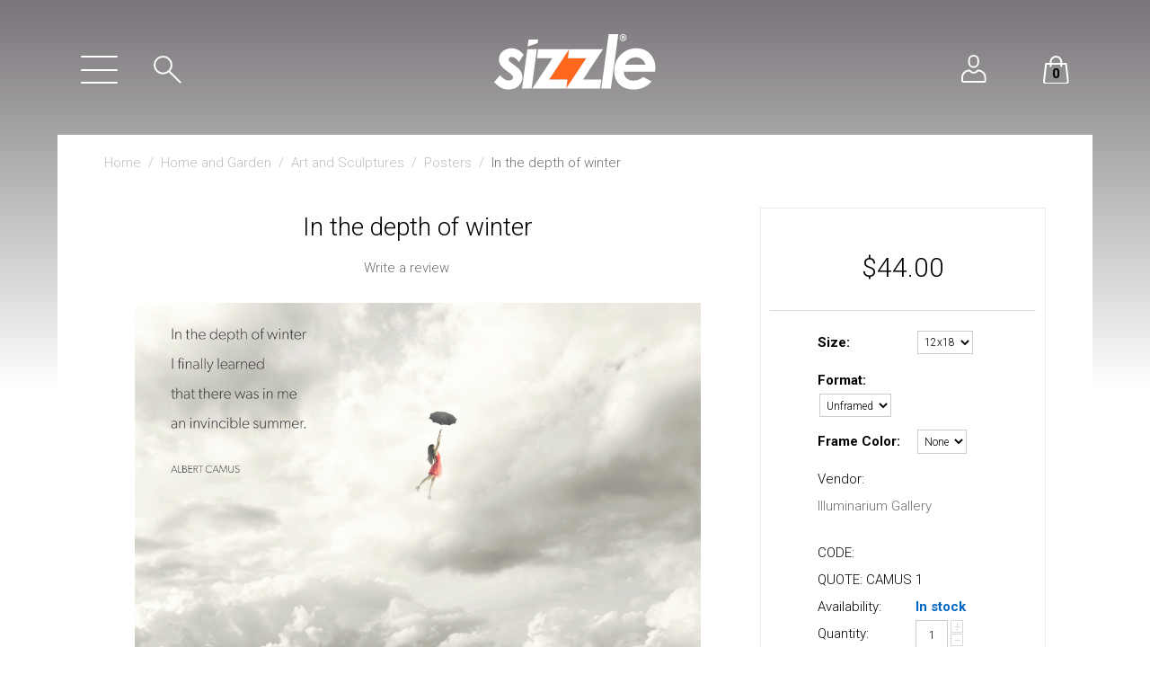

--- FILE ---
content_type: text/html; charset=utf-8
request_url: https://www.sizzle.shop/home-and-garden/art-and-sculptures/posters/albert-camus-1/
body_size: 21554
content:

<!DOCTYPE html>
<html 
 lang="en" dir="ltr">
<head>
<title>In the depth of winter</title>

<base href="https://www.sizzle.shop/" />
<meta http-equiv="Content-Type" content="text/html; charset=utf-8" data-ca-mode="plus" />
<meta name="viewport" content="initial-scale=1.0, width=device-width" />

<meta name="description" content="In the depth of winter I finally learned there was in me an invincible summer. Albert Camus" />


<meta name="keywords" content="Quote, quotes, art prints, art print, poster, inspirational poster, motivational poster, inspiration, motivation, artwork, Philosophy meme, home art, best posters, new posters, 1111, Albert Camus" />
<meta name="format-detection" content="telephone=no">

            <meta property="og:title" content="In the depth of winter" />
            <meta property="og:url" content="https://www.sizzle.shop/home-and-garden/art-and-sculptures/posters/albert-camus-1/" />
            <meta property="og:image" content="https://www.sizzle.shop/images/detailed/19/Albert_Camus_1_Poster.jpg" />
            <meta property="og:image:width" content="4500" />
            <meta property="og:image:height" content="3000" />
            <meta property="og:site_name" content="Sizzle" />
            <meta property="og:type" content="product" />
    
                                    
                                    <link rel="canonical" href="https://www.sizzle.shop/home-and-garden/art-and-sculptures/posters/albert-camus-1/" />
            

    <!-- Inline script moved to the bottom of the page -->
    



    <link href="https://www.sizzle.shop/images/logos/8/favicon_ldsx-4o_kq59-9h.ico" rel="shortcut icon" type="image/vnd.microsoft.icon" />


<link type="text/css" rel="stylesheet" href="https://www.sizzle.shop/var/cache/misc/assets/design/themes/sizzle-modern/css/standalone.72b7fc50a230dcc3a9718278cd39e0f81675117286.css" />

<script type="text/javascript" data-no-defer>
(function(i,s,o,g,r,a,m){
    i['GoogleAnalyticsObject']=r;
    i[r]=i[r]||function(){(i[r].q=i[r].q||[]).push(arguments)},i[r].l=1*new Date();
    a=s.createElement(o), m=s.getElementsByTagName(o)[0];
    a.async=1;
    a.src=g;
    m.parentNode.insertBefore(a,m)
})(window,document,'script','//www.google-analytics.com/analytics.js','ga');
ga('create', 'UA-93958710-3', 'auto');
ga('send', 'pageview', '/home-and-garden/art-and-sculptures/posters/albert-camus-1/');
</script>


</head>

<body>
    
                        
        <div class="ty-tygh  " id="tygh_container">

        <div id="ajax_overlay" class="ty-ajax-overlay"></div>
<div id="ajax_loading_box" class="ty-ajax-loading-box"></div>

        <div class="cm-notification-container notification-container">
</div>

        <div class="ty-helper-container" id="tygh_main_container">
            
                 
                

<div class="tygh-header clearfix">
        <div class="container-fluid  sd-header sd-header--inline">
                                            
            <div class="row-fluid">                        <div class="span12  sd-header__top-block" >
                                    <div class="row-fluid">                        <div class="span12  sd-top-overlay" >
                                    <div class="ty-wysiwyg-content"  data-ca-live-editor-object-id="0" data-ca-live-editor-object-type=""><div class="sd-header__overlay">
</div></div>
                            </div>
        </div>
                            </div>
        </div>                                        
            <div class="row-fluid">                        <div class="span12  sd-header__bottom-block sd-header__bottom-block--gray-style" >
                                    <div class="row-fluid">                        <div class="span2  sd-header__flex-row hidden-phone" >
                                    <div class="row-fluid">                        <div class="span6  " >
                                    <div class="sd-amazon-style-menu-wrapper">
    <div class="sd-amazon-style-menu-wrapper__button">
            <svg xmlns="http://www.w3.org/2000/svg"  viewBox="0 0 41.652 32"><g id="Group_100" data-name="Group 100" transform="translate(-10.5 -26.5)"><line id="Line_8" data-name="Line 8" x2="39.652" transform="translate(11.5 27.5)" fill="none" stroke="#fff" stroke-linecap="round" stroke-width="2"/><line id="Line_9" data-name="Line 9" x2="39.652" transform="translate(11.5 57.5)" fill="none" stroke="#fff" stroke-linecap="round" stroke-width="2"/><line id="Line_10" data-name="Line 10" x2="39.652" transform="translate(11.5 42.984)" fill="none" stroke="#fff" stroke-linecap="round" stroke-width="2"/></g></svg>

    </div>
    <div class="sd-amazon-style-menu-wrapper__overlay"></div>
    <div class="sd-amazon-style-menu-wrapper__container-box">
        <div class="sd-amazon-style-menu-wrapper__close-button">
            <i class="sd-amazon-style-menu-wrapper__close-button-icon ty-icon-cancel"></i>
        </div>
        <div class="ty-menu sd-amazon-style-menu ty-menu-vertical ty-menu-vertical__dropdown sd-amazon-menu sd-menu-vert ">
    <h2 class="sd-amazon-style-menu-wrapper__container-header">Categories</h2>

    <ul id="vmenu_138" class="ty-menu__items sd-amazon-style-menu__list cm-responsive-menu">
        <li class="ty-menu__item sd-amazon-style-menu__item ty-menu__menu-btn visible-phone">
            <a class="ty-menu__item-link">
                <i class="ty-icon-short-list"></i>
                <span>Menu</span>
            </a>
        </li>

        
    </ul>
</div><div class="hidden-phone ">
                


    
        <ul id="text_links_1419" class="ty-text-links">
                            <li class="ty-text-links__item ty-level-0">
                    <a class="ty-text-links__a" href="https://www.sizzle.shop/gift-certificates/">Gift certificates</a> 
                                    </li>
                            <li class="ty-text-links__item ty-level-0">
                    <a class="ty-text-links__a" href="https://www.sizzle.shop/index.php?dispatch=companies.apply_for_vendor">Become a seller</a> 
                                    </li>
                    </ul>

    
                    </div>
    </div>
</div>
                            </div>
                                                
                                    <div class="span6  " >
                                    <div class="sd-search-category-products" style="position: relative;">
    <div class="sd-search-category-products__button">
            <svg xmlns="http://www.w3.org/2000/svg"  viewBox="0 0 31.114 31.414"><g id="Group_101" data-name="Group 101" transform="translate(-0.302)"><g id="Ellipse_1" data-name="Ellipse 1" transform="translate(0.302)" fill="none" stroke="#fff" stroke-width="2"><circle cx="10.5" cy="10.5" r="10.5" stroke="none"/><circle cx="10.5" cy="10.5" r="9.5" fill="none"/></g><line id="Line_2" data-name="Line 2" x2="11.707" y2="11.707" transform="translate(18.294 18.293)" fill="none" stroke="#fff" stroke-linecap="round" stroke-width="2"/></g></svg>

    </div>
    <div id="dropdown_1420" class="sd-search-category-products__content">
        <div class="sd-search-category-products__close">
            <i class="ty-icon-cancel"></i>
        </div>
            <div class="sd-header-search-block sd-header-search-block--gray-style">
    <form action="https://www.sizzle.shop/" name="search_form" method="get">
        <input type="hidden" name="subcats" value="Y" />
        <input type="hidden" name="pcode_from_q" value="Y" />
        <input type="hidden" name="pshort" value="Y" />
        <input type="hidden" name="pfull" value="Y" />
        <input type="hidden" name="pname" value="Y" />
        <input type="hidden" name="pkeywords" value="Y" />
        <input type="hidden" name="search_performed" value="Y" />

        


        <div class="sd-header-search-block__container">
                            <div class="sd-header-search-block__select-wrap">
                    <select name="cid" class="sd-header-search-block__select">
                        <option value="">All categories</option>
                                                    <option value="696" >Flowers, Sweets and Baskets</option>
                                                    <option value="695" >Food</option>
                                                    <option value="694" >Sports Gear and Accessories</option>
                                                    <option value="693" >Recreation</option>
                                                    <option value="692" >Electronics</option>
                                                    <option value="691" >Kids</option>
                                                    <option value="690" >Subscription Services</option>
                                                    <option value="689" >Arts and Entertainment</option>
                                                    <option value="688" >Kitchen</option>
                                                    <option value="667" >Women&#039;s Fashion</option>
                                                    <option value="666" >Men&#039;s Fashion</option>
                                                    <option value="643" >Pet Supplies</option>
                                                    <option value="528" >Beauty</option>
                                                    <option value="527" >Health</option>
                                                    <option value="526" >Home and Garden</option>
                                                    <option value="525" >Collectibles</option>
                                                    <option value="524" >Jewelry and Watches</option>
                                                    <option value="523" >Products</option>
                                            </select>
                    <span class="sd-header-search-block__select-arrow"></span>
                </div>
            
            <input type="text" name="q" value="" id="search_input" title="Search products" class="ty-search-block__input sd-header-search-block__input cm-hint" />
            <button title="Search" class="ty-search-magnifier" type="submit"><i class="ty-icon-search"></i></button>
<input type="hidden" name="dispatch" value="products.search" />
                    </div>
    <input type="hidden" name="security_hash" class="cm-no-hide-input" value="d856a429c753f1ab9e9a057200920c3f" /></form>
</div>
        </div>
    <div class="sd-search-category-products__mask"></div>
</div>
                            </div>
        </div>
                            </div>
                                                
                                    <div class="span4  " >
                                    <div class="top-logo text-center ">
                <div class="ty-logo-container">
    
            <a href="https://www.sizzle.shop/" title="">
        	<img class="ty-pict  ty-logo-container__image   cm-image" id="det_img_1415258651"  src="https://www.sizzle.shop/images/logos/8/b3cc71e4-ebe3-4c6f-a74b-98531a20af49_wp1d-vd.png" alt="" title=""  />


    
            </a>
    </div>

                    </div>
                            </div>
                                                
                                    <div class="span4  hidden-tablet hidden-desktop" >
                                    <div class="sd-header-search-block--gray-style ">
                <div class="sd-header-search-block sd-header-search-block--gray-style">
    <form action="https://www.sizzle.shop/" name="search_form" method="get">
        <input type="hidden" name="subcats" value="Y" />
        <input type="hidden" name="pcode_from_q" value="Y" />
        <input type="hidden" name="pshort" value="Y" />
        <input type="hidden" name="pfull" value="Y" />
        <input type="hidden" name="pname" value="Y" />
        <input type="hidden" name="pkeywords" value="Y" />
        <input type="hidden" name="search_performed" value="Y" />

        


        <div class="sd-header-search-block__container">
                            <div class="sd-header-search-block__select-wrap">
                    <select name="cid" class="sd-header-search-block__select">
                        <option value="">All categories</option>
                                                    <option value="696" >Flowers, Sweets and Baskets</option>
                                                    <option value="695" >Food</option>
                                                    <option value="694" >Sports Gear and Accessories</option>
                                                    <option value="693" >Recreation</option>
                                                    <option value="692" >Electronics</option>
                                                    <option value="691" >Kids</option>
                                                    <option value="690" >Subscription Services</option>
                                                    <option value="689" >Arts and Entertainment</option>
                                                    <option value="688" >Kitchen</option>
                                                    <option value="667" >Women&#039;s Fashion</option>
                                                    <option value="666" >Men&#039;s Fashion</option>
                                                    <option value="643" >Pet Supplies</option>
                                                    <option value="528" >Beauty</option>
                                                    <option value="527" >Health</option>
                                                    <option value="526" >Home and Garden</option>
                                                    <option value="525" >Collectibles</option>
                                                    <option value="524" >Jewelry and Watches</option>
                                                    <option value="523" >Products</option>
                                            </select>
                    <span class="sd-header-search-block__select-arrow"></span>
                </div>
            
            <input type="text" name="q" value="" id="search_input1420" title="Search products" class="ty-search-block__input sd-header-search-block__input cm-hint" />
            <button title="Search" class="ty-search-magnifier" type="submit"><i class="ty-icon-search"></i></button>
<input type="hidden" name="dispatch" value="products.search" />
                    </div>
    <input type="hidden" name="security_hash" class="cm-no-hide-input" value="d856a429c753f1ab9e9a057200920c3f" /></form>
</div>
                    </div>
                            </div>
                                                
                                    <div class="span2  sd-header__flex-row" >
                                    <svg style="display: none">
    <defs>
    <symbol id="icon-cart-new" width="28.748" height="32" viewBox="0 0 28.748 32">
        <g id="Group_66" data-name="Group 66" transform="translate(1.003 1)">
            <g id="Group_65" data-name="Group 65" transform="translate(0 7.991)">
                <path id="Path_30" data-name="Path 30" d="M433.882,844.509H412.358a2.6,2.6,0,0,1-2.59-2.892l2.266-19.117h22.174l2.266,19.117A2.6,2.6,0,0,1,433.882,844.509Z" transform="translate(-409.749 -822.5)" fill="none" stroke="#fff" stroke-linecap="round" stroke-linejoin="round" stroke-width="2"/>
            </g>
            <path id="Path_31" data-name="Path 31" d="M415.5,827.155v-4.661a5.994,5.994,0,0,1,5.993-5.993h0a5.994,5.994,0,0,1,5.993,5.993v4.661" transform="translate(-408.122 -816.5)" fill="none" stroke="#fff" stroke-linecap="round" stroke-linejoin="round" stroke-width="2"/>
        </g>
    </symbol>
    </defs>
</svg>

<div class="sd-account-cart sd-account-cart--gray-style">
    <div class="sd-account">
        <div id="sw_dropdown_1416" class="sd-account__title-wrapper cm-combination">
            <a class="sd-account__title" href="https://www.sizzle.shop/profiles-update/">
                <i class="sd-account__title-icon sd-font-icon-user"></i>
                <span class="sd-account__title-text" >My account</span>
            </a>
        </div>
        <div id="dropdown_1416" class="cm-popup-box ty-dropdown-box__content sd-account__dropdown-content hidden">
            <div id="account_info_1416">
                <ul class="sd-account__info-list">
                    
                                                <li class="sd-account__info-item">
                            <a class="sd-account__item-link" href="https://www.sizzle.shop/orders/" rel="nofollow">Orders</a>
                        </li>
                                            
<li class="ty-account-info__item ty-dropdown-box__item"><a class="ty-account-info__a" href="https://www.sizzle.shop/wishlist/" rel="nofollow">Wish list</a></li>
                </ul>

                                    <div class="sd-account__orders" id="track_orders_block_1416">
                        <form action="https://www.sizzle.shop/" method="POST" class="cm-ajax cm-post cm-ajax-full-render" name="track_order_quick">
                            <input type="hidden" name="result_ids" value="track_orders_block_*" />
                            <input type="hidden" name="return_url" value="index.php?sl=en&amp;dispatch=products.view&amp;product_id=12916" />

                            <div class="sd-account__orders-title">Track my order(s)</div>

                            <div class="sd-account__orders-input-wrapper ty-control-group ty-input-append">
                                <label for="track_order_item1416" class="cm-required hidden">Track my order(s)</label>
                                <input type="text" size="20" class="sd-account__orders-input ty-input-text cm-hint" id="track_order_item1416" name="track_data" value="Order ID/Email" />
                                <button title="Go" class="ty-btn-go" type="submit">
            <svg xmlns="http://www.w3.org/2000/svg" width="20" height="20" viewBox="0 0 12.119 15.04">
            <path id="Path_107" data-name="Path 107" d="M6.807,11.224a1,1,0,0,0,1.5,0l5.481-5.481a2.935,2.935,0,0,0,.751-1.8V1.013c0-.6-.375-.751-.751-.3L8.308,6.194a1,1,0,0,1-1.5,0L1.251.713C.8.263.5.413.5,1.013V3.866a3.012,3.012,0,0,0,.751,1.8Z" transform="translate(0.057 15.04) rotate(-90)" fill="none" stroke="#fff" stroke-miterlimit="10" stroke-width="1"/>
        </svg>
    </button>
<input type="hidden" name="dispatch" value="orders.track_request" />
                                
                            </div>
                        <input type="hidden" name="security_hash" class="cm-no-hide-input" value="d856a429c753f1ab9e9a057200920c3f" /></form>
                    <!--track_orders_block_1416--></div>
                
                <div class="sd-account__buttons ty-account-info__buttons buttons-container">
                                            <a href="https://www.sizzle.shop/login/?return_url=index.php%3Fsl%3Den%26dispatch%3Dproducts.view%26product_id%3D12916"  data-ca-target-id="login_block1416" class="cm-dialog-opener cm-dialog-auto-size ty-btn ty-btn__secondary" rel="nofollow">Sign-in »</a>
                        <a href="https://www.sizzle.shop/profiles-add/" rel="nofollow" class="ty-btn ty-btn__primary">Register</a>
                                                    <div id="login_block1416" class="hidden" title="Sign in">
                                <div class="ty-login-popup">
                                    

    <div id="popup1416_login_popup_form_container">
            
    <form name="popup1416_form" action="https://www.sizzle.shop/" method="post">
    <input type="hidden" name="return_url" value="index.php?sl=en&amp;dispatch=products.view&amp;product_id=12916" />
    <input type="hidden" name="redirect_url" value="index.php?sl=en&amp;dispatch=products.view&amp;product_id=12916" />

        <div class="ty-control-group">
        <label for="login_popup1416" class="ty-login__filed-label ty-control-group__label cm-required cm-trim">Login</label>
        <input type="text" id="login_popup1416" name="user_login" size="30" value="" class="ty-login__input cm-focus" />
    </div>

    <div class="ty-control-group ty-password-forgot">
        <label for="psw_popup1416" class="ty-login__filed-label ty-control-group__label ty-password-forgot__label cm-required">Password</label><a href="https://www.sizzle.shop/index.php?dispatch=auth.recover_password" class="ty-password-forgot__a"  tabindex="5">Forgot your password?</a>
        <input type="password" id="psw_popup1416" name="password" size="30" value="" class="ty-login__input" maxlength="32" />
    </div>

            <div class="ty-login-reglink ty-center">
            <a class="ty-login-reglink__a" href="https://www.sizzle.shop/profiles-add/" rel="nofollow">Register for a free new account</a>
        </div>
    
    

    
    
        <div class="buttons-container clearfix">
            <div class="ty-float-right">
                    
 
    <button  class="ty-btn__login ty-btn__primary ty-btn" type="submit" name="dispatch[auth.login]" >Sign in</button>



            </div>
            <div class="ty-login__remember-me">
                <label for="remember_me_popup1416" class="ty-login__remember-me-label"><input class="checkbox" type="checkbox" name="remember_me" id="remember_me_popup1416" value="Y" />Remember me</label>
            </div>
        </div>
    

<input type="hidden" name="security_hash" class="cm-no-hide-input" value="d856a429c753f1ab9e9a057200920c3f" /></form>

    <!--popup1416_login_popup_form_container--></div>

                                </div>
                            </div>
                                                            </div>
            <!--account_info_1416--></div>
        </div>
    </div>

    <div class="sd-cart">
        
            <div class="sd-cart__wrapper" id="cart_status_1416">
                <div id="sw_cart_dropdown_1416" class="sd-cart__title cm-combination">
                    <a class="sd-cart__icon-link" href="https://www.sizzle.shop/cart/">
                        
                            <span class="sd-cart__icon">
                                <svg class="icon" width="29" height="31">
                                    <use xlink:href="#icon-cart-new" href="#icon-cart-new" class="icon-cart-new"></use>
                                </svg>
                            </span>
                            <span class="sd-cart__icon-amount">
                                <span class="sd-cart__icon-amount-value">0</span>
                            </span>
                        

                    </a>
                </div>
                <div id="cart_dropdown_1416" class="cm-popup-box ty-dropdown-box__content hidden">
                    
                        <div class="cm-cart-content cm-cart-content-thumb cm-cart-content-delete">
                            <div class="ty-cart-items">
                                                                    <div class="ty-cart-items__empty ty-center">Cart is empty</div>
                                                            </div>

                                                            <div class="cm-cart-buttons ty-cart-content__buttons buttons-container hidden">
                                    <div class="ty-float-left">
                                        <a href="https://www.sizzle.shop/cart/" rel="nofollow" class="ty-btn ty-btn__secondary">View cart</a>
                                    </div>
                                                                        <div class="ty-float-right">
                                        <a href="https://www.sizzle.shop/checkout/" rel="nofollow" class="ty-btn ty-btn__primary">Checkout</a>
                                    </div>
                                                                    </div>
                                                    </div>
                    

                </div>
            <!--cart_status_1416--></div>
        

    </div>
</div><div class="hidden-tablet hidden-desktop ">
                
    
    <div class="ty-menu ty-menu-vertical ty-menu-vertical__dropdown sd-menu-vert sd-menu-line sd-menu-horizontal sd-amazon-menu-vertical ">
        <ul id="vmenu_137" class="ty-menu__items cm-responsive-menu sd-amazon-menu-vertical__list">
            <li class="ty-menu__item ty-menu__menu-btn sd-amazon-menu-vertical__menu-button">
                <a class="ty-menu__item-link sd-amazon-menu-vertical__menu-button-link">
                    <span class="sd-amazon-menu-vertical__menu-button-link-title">Departments</span>
                    <i class="sd-amazon-menu-vertical__menu-button-icon sd-font-icon-chevron-down"></i>
                </a>
            </li>

            <div class="sd-menu__dropdown-box sd-amazon-menu-vertical__dropdown">
                                                                            
                    <li class="ty-menu__item  ty-menu__item-nodrop sd-amazon-menu-vertical__item">
                        
                        <a  href="https://www.sizzle.shop/mens-fashion/" class="ty-menu__item-link sd-amazon-menu-vertical__item-link">
                                                        <span class="ty-valign">Men&#039;s Fashion</span>
                                                                                </a>
                                            </li>
                                                                            
                    <li class="ty-menu__item  ty-menu__item-nodrop sd-amazon-menu-vertical__item">
                        
                        <a  href="https://www.sizzle.shop/womens-fashion/" class="ty-menu__item-link sd-amazon-menu-vertical__item-link">
                                                        <span class="ty-valign">Women&#039;s Fashion</span>
                                                                                </a>
                                            </li>
                                                                            
                    <li class="ty-menu__item  ty-menu__item-nodrop sd-amazon-menu-vertical__item">
                        
                        <a  href="https://www.sizzle.shop/jewelry-and-watches/" class="ty-menu__item-link sd-amazon-menu-vertical__item-link">
                                                        <span class="ty-valign">Jewelry and Watches</span>
                                                                                </a>
                                            </li>
                                                                            
                    <li class="ty-menu__item  ty-menu__item-nodrop sd-amazon-menu-vertical__item">
                        
                        <a  href="https://www.sizzle.shop/collectibles/" class="ty-menu__item-link sd-amazon-menu-vertical__item-link">
                                                        <span class="ty-valign">Collectibles</span>
                                                                                </a>
                                            </li>
                                                                            
                    <li class="ty-menu__item  ty-menu__item-nodrop sd-amazon-menu-vertical__item">
                        
                        <a  href="https://www.sizzle.shop/pet-supplies/" class="ty-menu__item-link sd-amazon-menu-vertical__item-link">
                                                        <span class="ty-valign">Pet Supplies</span>
                                                                                </a>
                                            </li>
                                                                            
                    <li class="ty-menu__item  ty-menu__item-nodrop ty-menu__item-active sd-amazon-menu-vertical__item">
                        
                        <a  href="https://www.sizzle.shop/home-and-garden/" class="ty-menu__item-link sd-amazon-menu-vertical__item-link sd-amazon-menu-vertical__item-link--active">
                                                        <span class="ty-valign">Home and Garden</span>
                                                                                </a>
                                            </li>
                                                                            
                    <li class="ty-menu__item  ty-menu__item-nodrop sd-amazon-menu-vertical__item">
                        
                        <a  href="https://www.sizzle.shop/health/" class="ty-menu__item-link sd-amazon-menu-vertical__item-link">
                                                        <span class="ty-valign">Health</span>
                                                                                </a>
                                            </li>
                                                                            
                    <li class="ty-menu__item  ty-menu__item-nodrop sd-amazon-menu-vertical__item">
                        
                        <a  href="https://www.sizzle.shop/beauty/" class="ty-menu__item-link sd-amazon-menu-vertical__item-link">
                                                        <span class="ty-valign">Beauty</span>
                                                                                </a>
                                            </li>
                                                                            
                    <li class="ty-menu__item  ty-menu__item-nodrop sd-amazon-menu-vertical__item">
                        
                        <a  href="https://www.sizzle.shop/products/" class="ty-menu__item-link sd-amazon-menu-vertical__item-link">
                                                        <span class="ty-valign">Products</span>
                                                                                </a>
                                            </li>
                                                                            
                    <li class="ty-menu__item  ty-menu__item-nodrop sd-amazon-menu-vertical__item">
                        
                        <a  href="https://www.sizzle.shop/kitchen/" class="ty-menu__item-link sd-amazon-menu-vertical__item-link">
                                                        <span class="ty-valign">Kitchen</span>
                                                                                </a>
                                            </li>
                                                                            
                    <li class="ty-menu__item  ty-menu__item-nodrop sd-amazon-menu-vertical__item">
                        
                        <a  href="https://www.sizzle.shop/arts-and-entertainment/" class="ty-menu__item-link sd-amazon-menu-vertical__item-link">
                                                        <span class="ty-valign">Arts and Entertainment</span>
                                                                                </a>
                                            </li>
                                                                            
                    <li class="ty-menu__item  ty-menu__item-nodrop sd-amazon-menu-vertical__item">
                        
                        <a  href="https://www.sizzle.shop/subscription-services/" class="ty-menu__item-link sd-amazon-menu-vertical__item-link">
                                                        <span class="ty-valign">Subscription Services</span>
                                                                                </a>
                                            </li>
                                                                            
                    <li class="ty-menu__item  ty-menu__item-nodrop sd-amazon-menu-vertical__item">
                        
                        <a  href="https://www.sizzle.shop/kids/" class="ty-menu__item-link sd-amazon-menu-vertical__item-link">
                                                        <span class="ty-valign">Kids</span>
                                                                                </a>
                                            </li>
                                                                            
                    <li class="ty-menu__item  ty-menu__item-nodrop sd-amazon-menu-vertical__item">
                        
                        <a  href="https://www.sizzle.shop/electronics-en/" class="ty-menu__item-link sd-amazon-menu-vertical__item-link">
                                                        <span class="ty-valign">Electronics</span>
                                                                                </a>
                                            </li>
                                                                            
                    <li class="ty-menu__item  ty-menu__item-nodrop sd-amazon-menu-vertical__item">
                        
                        <a  href="https://www.sizzle.shop/recreation/" class="ty-menu__item-link sd-amazon-menu-vertical__item-link">
                                                        <span class="ty-valign">Recreation</span>
                                                                                </a>
                                            </li>
                                                                            
                    <li class="ty-menu__item  ty-menu__item-nodrop sd-amazon-menu-vertical__item">
                        
                        <a  href="https://www.sizzle.shop/sports-gear-and-accessories/" class="ty-menu__item-link sd-amazon-menu-vertical__item-link">
                                                        <span class="ty-valign">Sports Gear and Accessories</span>
                                                                                </a>
                                            </li>
                                                                            
                    <li class="ty-menu__item  ty-menu__item-nodrop sd-amazon-menu-vertical__item">
                        
                        <a  href="https://www.sizzle.shop/food/" class="ty-menu__item-link sd-amazon-menu-vertical__item-link">
                                                        <span class="ty-valign">Food</span>
                                                                                </a>
                                            </li>
                                                                            
                    <li class="ty-menu__item  ty-menu__item-nodrop sd-amazon-menu-vertical__item">
                        
                        <a  href="https://www.sizzle.shop/flowers-sweets-and-baskets/" class="ty-menu__item-link sd-amazon-menu-vertical__item-link">
                                                        <span class="ty-valign">Flowers, Sweets and Baskets</span>
                                                                                </a>
                                            </li>
                            </div>
        </ul>
    </div>


                    </div>
                            </div>
        </div>
                            </div>
        </div>    
    </div>

</div>

<div class="tygh-content clearfix">
        <div class="container-fluid  sd-content-grid content-grid">
                                            
                                        
            <div class="row-fluid">                        <div class="span12  main-content-grid product-detail-page" >
                                    <div id="breadcrumbs_10">

    <div class="ty-breadcrumbs clearfix">
        <a href="https://www.sizzle.shop/" class="ty-breadcrumbs__a">Home</a><span class="ty-breadcrumbs__slash">/</span><a href="https://www.sizzle.shop/home-and-garden/" class="ty-breadcrumbs__a">Home and Garden</a><span class="ty-breadcrumbs__slash">/</span><a href="https://www.sizzle.shop/home-and-garden/art-and-sculptures/" class="ty-breadcrumbs__a">Art and Sculptures</a><span class="ty-breadcrumbs__slash">/</span><a href="https://www.sizzle.shop/home-and-garden/art-and-sculptures/posters/" class="ty-breadcrumbs__a">Posters</a><span class="ty-breadcrumbs__slash">/</span><span class="ty-breadcrumbs__current"><bdi>In the depth of winter</bdi></span>
    </div>
<!--breadcrumbs_10--></div><div id="product_detail_page">



<!-- Inline script moved to the bottom of the page -->

<div class="ty-product-bigpicture">
    
                                    
    
    































            <div class="ty-product-bigpicture__left">
                <div class="ty-product-bigpicture__left-wrapper">
                    
                                                    <h1 class="ty-product-block-title" ><bdi>In the depth of winter</bdi></h1>
                                            
    <div class="ty-discussion__rating-wrapper" id="average_rating_product">
            
                                
        
    

    



                
    
            
            <a id="opener_new_post_main_info_title_12916" class="ty-discussion__review-write cm-dialog-opener cm-dialog-auto-size" data-ca-target-id="new_post_dialog_main_info_title_12916" rel="nofollow" href="https://www.sizzle.shop/index.php?dispatch=discussion.get_new_post_form&amp;object_type=P&amp;object_id=12916&amp;obj_prefix=main_info_title_&amp;post_redirect_url=index.php%3Fsl%3Den%26dispatch%3Dproducts.view%26product_id%3D12916%26selected_section%3Ddiscussion%23discussion" title="Write a review">Write a review</a>
    

    <!--average_rating_product--></div>





                    
                                                    <div class="ty-product-bigpicture__img  cm-reload-12916 ty-product-bigpicture__as-gallery" data-ca-previewer="true" id="product_images_12916_update">
                                
    
    
    
<div class="ty-product-img cm-preview-wrapper" id="product_images_1291669748d47a6d6b">
    <a id="det_img_link_1291669748d47a6d6b_19854" data-ca-image-id="preview[product_images_1291669748d47a6d6b]" class="cm-image-previewer cm-previewer ty-previewer" data-ca-image-width="4500" data-ca-image-height="3000" href="https://www.sizzle.shop/images/detailed/19/Albert_Camus_1_Poster.jpg" title="">	<img class="ty-pict     cm-image" id="det_img_1291669748d47a6d6b_19854"  src="https://www.sizzle.shop/images/detailed/19/Albert_Camus_1_Poster.jpg" alt="" title=""  />
<span class="ty-previewer__icon hidden-phone"></span></a>


                                                                <a id="det_img_link_1291669748d47a6d6b_20076" data-ca-image-id="preview[product_images_1291669748d47a6d6b]" class="cm-image-previewer hidden cm-previewer ty-previewer" data-ca-image-width="886" data-ca-image-height="1538" href="https://www.sizzle.shop/images/detailed/20/12-x-18-black_z14w-zf.jpg" title="">	<img class="ty-pict     cm-image" id="det_img_1291669748d47a6d6b_20076"  src="https://www.sizzle.shop/images/detailed/20/12-x-18-black_z14w-zf.jpg" alt="" title=""  />
<span class="ty-previewer__icon hidden-phone"></span></a>

                                                                        <a id="det_img_link_1291669748d47a6d6b_20077" data-ca-image-id="preview[product_images_1291669748d47a6d6b]" class="cm-image-previewer hidden cm-previewer ty-previewer" data-ca-image-width="860" data-ca-image-height="1528" href="https://www.sizzle.shop/images/detailed/20/12-x-18-white_rhna-pj.jpg" title="">	<img class="ty-pict     cm-image" id="det_img_1291669748d47a6d6b_20077"  src="https://www.sizzle.shop/images/detailed/20/12-x-18-white_rhna-pj.jpg" alt="" title=""  />
<span class="ty-previewer__icon hidden-phone"></span></a>

                                                                        <a id="det_img_link_1291669748d47a6d6b_20150" data-ca-image-id="preview[product_images_1291669748d47a6d6b]" class="cm-image-previewer hidden cm-previewer ty-previewer" data-ca-image-width="952" data-ca-image-height="1514" href="https://www.sizzle.shop/images/detailed/20/24_x_36-Black_riaw-s0.jpg" title="">	<img class="ty-pict     cm-image" id="det_img_1291669748d47a6d6b_20150"  src="https://www.sizzle.shop/images/detailed/20/24_x_36-Black_riaw-s0.jpg" alt="" title=""  />
<span class="ty-previewer__icon hidden-phone"></span></a>

                                                                        <a id="det_img_link_1291669748d47a6d6b_20151" data-ca-image-id="preview[product_images_1291669748d47a6d6b]" class="cm-image-previewer hidden cm-previewer ty-previewer" data-ca-image-width="864" data-ca-image-height="1516" href="https://www.sizzle.shop/images/detailed/20/24-x-36-white_yzmz-li.jpg" title="">	<img class="ty-pict     cm-image" id="det_img_1291669748d47a6d6b_20151"  src="https://www.sizzle.shop/images/detailed/20/24-x-36-white_yzmz-li.jpg" alt="" title=""  />
<span class="ty-previewer__icon hidden-phone"></span></a>

            </div>

                    <input type="hidden" name="no_cache" value="1" />
        <div class="ty-center ty-product-bigpicture-thumbnails_gallery"><div class="cm-image-gallery-wrapper ty-thumbnails_gallery ty-inline-block"><div class="ty-product-thumbnails owl-carousel cm-image-gallery" id="images_preview_1291669748d47a6d6b"><div class="cm-item-gallery ty-float-left"><a data-ca-gallery-large-id="det_img_link_1291669748d47a6d6b_19854"class="cm-gallery-item cm-thumbnails-mini active ty-product-thumbnails__item"style="width: 55px"data-ca-image-order="0"data-ca-parent="#product_images_1291669748d47a6d6b">	<img class="ty-pict     cm-image" id="det_img_1291669748d47a6d6b_19854_mini"  src="https://www.sizzle.shop/images/thumbnails/55/55/detailed/19/Albert_Camus_1_Poster.jpg" alt="" title=""  />

</a></div><div class="cm-item-gallery ty-float-left"><a data-ca-gallery-large-id="det_img_link_1291669748d47a6d6b_20076"class="cm-gallery-item cm-thumbnails-mini ty-product-thumbnails__item"data-ca-image-order="1"data-ca-parent="#product_images_1291669748d47a6d6b">	<img class="ty-pict     cm-image" id="det_img_1291669748d47a6d6b_20076_mini"  src="https://www.sizzle.shop/images/thumbnails/55/55/detailed/20/12-x-18-black_z14w-zf.jpg" alt="" title=""  />

</a></div><div class="cm-item-gallery ty-float-left"><a data-ca-gallery-large-id="det_img_link_1291669748d47a6d6b_20077"class="cm-gallery-item cm-thumbnails-mini ty-product-thumbnails__item"data-ca-image-order="2"data-ca-parent="#product_images_1291669748d47a6d6b">	<img class="ty-pict     cm-image" id="det_img_1291669748d47a6d6b_20077_mini"  src="https://www.sizzle.shop/images/thumbnails/55/55/detailed/20/12-x-18-white_rhna-pj.jpg" alt="" title=""  />

</a></div><div class="cm-item-gallery ty-float-left"><a data-ca-gallery-large-id="det_img_link_1291669748d47a6d6b_20150"class="cm-gallery-item cm-thumbnails-mini ty-product-thumbnails__item"data-ca-image-order="3"data-ca-parent="#product_images_1291669748d47a6d6b">	<img class="ty-pict     cm-image" id="det_img_1291669748d47a6d6b_20150_mini"  src="https://www.sizzle.shop/images/thumbnails/55/55/detailed/20/24_x_36-Black_riaw-s0.jpg" alt="" title=""  />

</a></div><div class="cm-item-gallery ty-float-left"><a data-ca-gallery-large-id="det_img_link_1291669748d47a6d6b_20151"class="cm-gallery-item cm-thumbnails-mini ty-product-thumbnails__item"data-ca-image-order="4"data-ca-parent="#product_images_1291669748d47a6d6b">	<img class="ty-pict     cm-image" id="det_img_1291669748d47a6d6b_20151_mini"  src="https://www.sizzle.shop/images/thumbnails/55/55/detailed/20/24-x-36-white_yzmz-li.jpg" alt="" title=""  />

</a></div></div>
            </div>
        </div>
        
    

<!-- Inline script moved to the bottom of the page -->
<!-- Inline script moved to the bottom of the page -->



                            <!--product_images_12916_update--></div>
                                            

                </div>
            </div>


            <div class="ty-product-bigpicture__right">

                
                    
                        <div class="ty-product-bigpicture__brand">
                                                                            <a href="https://www.sizzle.shop/illuminarium-gallery/" class="sd-vendor-information__logo-link">
                                <img src="" width="" height="" alt="" class="sd-vendor-information__logo-image">
                            </a>
                        </div>
                    

                


                                <form action="https://www.sizzle.shop/" method="post" name="product_form_12916" enctype="multipart/form-data" class="cm-disable-empty-files  cm-ajax cm-ajax-full-render cm-ajax-status-middle ">
<input type="hidden" name="result_ids" value="cart_status*,wish_list*,checkout*,account_info*" />
<input type="hidden" name="redirect_url" value="index.php?sl=en&amp;dispatch=products.view&amp;product_id=12916" />
<input type="hidden" name="product_data[12916][product_id]" value="12916" />


                                                                                
                <div class="prices-container price-wrap">
                                            <div class="ty-product-bigpicture__prices">
                                        <span class="cm-reload-12916" id="old_price_update_12916">
            
                        

        <!--old_price_update_12916--></span>
                        
                                            <div class="ty-product-block__price-actual">
                                <span class="cm-reload-12916 ty-price-update" id="price_update_12916">
        <input type="hidden" name="appearance[show_price_values]" value="1" />
        <input type="hidden" name="appearance[show_price]" value="1" />
                                
                                    <span class="ty-price" id="line_discounted_price_12916"><bdi><span class="ty-price-num">$</span><span id="sec_discounted_price_12916" class="ty-price-num">44.00</span></bdi></span>
                            

                        <!--price_update_12916--></span>

                        </div>
                    
                                                <div class="ty-product-block__price-old">
                                    
                                            <span class="cm-reload-12916" id="line_discount_update_12916">
            <input type="hidden" name="appearance[show_price_values]" value="1" />
            <input type="hidden" name="appearance[show_list_discount]" value="1" />
                    <!--line_discount_update_12916--></span>
    

                                                                
                            </div>
                        </div>
                                    </div>

                <div class="ty-product-bigpicture__sidebar-bottom">

                                        <div class="ty-product-block__option">
                                                        <div class="cm-reload-12916" id="product_options_update_12916">
        <input type="hidden" name="appearance[show_product_options]" value="1" />
            <!-- Inline script moved to the bottom of the page -->
    <div id="features_12916_AOC">
                        
        
        
        <div class="cm-picker-product-variation-features ty-product-options">
                                                
                            
                <div class="ty-control-group ty-product-options__item clearfix">
                    <label class="ty-control-group__label ty-product-options__item-label">Size:</label>
                    <bdi>
                                                    <div class="ty-product-option-container">
                                                            <div class="ty-product-option-child">
                                    <select class="cm-ajax cm-history cm-ajax-force" data-ca-target-id="product_detail_page">
                                                                                                                                    <option
                                                    data-ca-variant-id="13668"
                                                    data-ca-product-url="https://www.sizzle.shop/home-and-garden/art-and-sculptures/posters/albert-camus-1/"
                                                    selected="selected"                                                >
                                                    12x18
                                                </option>
                                                                                                                                                                                <option
                                                    data-ca-variant-id="13669"
                                                    data-ca-product-url="https://www.sizzle.shop/home-and-garden/art-and-sculptures/posters/albert-camus-1/?variation_id=13311"
                                                                                                    >
                                                    24x36
                                                </option>
                                                                                                                        </select>
                                </div>
                                                        </div>
                                            </bdi>

                                    </div>
                            
                <div class="ty-control-group ty-product-options__item clearfix">
                    <label class="ty-control-group__label ty-product-options__item-label">Format:</label>
                    <bdi>
                                                    <div class="ty-product-option-container">
                                                            <div class="ty-product-option-child">
                                    <select class="cm-ajax cm-history cm-ajax-force" data-ca-target-id="product_detail_page">
                                                                                                                                    <option
                                                    data-ca-variant-id="13663"
                                                    data-ca-product-url="https://www.sizzle.shop/home-and-garden/art-and-sculptures/posters/albert-camus-1/"
                                                    selected="selected"                                                >
                                                    Unframed
                                                </option>
                                                                                                                                                                                <option
                                                    data-ca-variant-id="13664"
                                                    data-ca-product-url="https://www.sizzle.shop/home-and-garden/art-and-sculptures/posters/albert-camus-1/?variation_id=13309"
                                                                                                    >
                                                    Framed
                                                </option>
                                                                                                                                                                                                            </select>
                                </div>
                                                        </div>
                                            </bdi>

                                    </div>
                            
                <div class="ty-control-group ty-product-options__item clearfix">
                    <label class="ty-control-group__label ty-product-options__item-label">Frame Color:</label>
                    <bdi>
                                                    <div class="ty-product-option-container">
                                                            <div class="ty-product-option-child">
                                    <select class="cm-ajax cm-history cm-ajax-force" data-ca-target-id="product_detail_page">
                                                                                                                                    <option
                                                    data-ca-variant-id="13676"
                                                    data-ca-product-url="https://www.sizzle.shop/home-and-garden/art-and-sculptures/posters/albert-camus-1/"
                                                    selected="selected"                                                >
                                                    None
                                                </option>
                                                                                                                                                                                                                                                                                                </select>
                                </div>
                                                        </div>
                                            </bdi>

                                    </div>
                    </div>
    </div>

                                                        
<input type="hidden" name="appearance[details_page]" value="1" />
    <input type="hidden" name="additional_info[info_type]" value="D" />
    <input type="hidden" name="additional_info[is_preview]" value="" />
    <input type="hidden" name="additional_info[get_icon]" value="1" />
    <input type="hidden" name="additional_info[get_detailed]" value="1" />
    <input type="hidden" name="additional_info[get_additional]" value="" />
    <input type="hidden" name="additional_info[get_options]" value="1" />
    <input type="hidden" name="additional_info[get_discounts]" value="1" />
    <input type="hidden" name="additional_info[get_features]" value="" />
    <input type="hidden" name="additional_info[get_extra]" value="" />
    <input type="hidden" name="additional_info[get_taxed_prices]" value="1" />
    <input type="hidden" name="additional_info[get_for_one_product]" value="1" />
    <input type="hidden" name="additional_info[detailed_params]" value="1" />
    <input type="hidden" name="additional_info[features_display_on]" value="C" />
    <input type="hidden" name="additional_info[get_active_options]" value="" />
    <input type="hidden" name="additional_info[get_variation_features_variants]" value="1" />
    <input type="hidden" name="additional_info[get_variation_info]" value="1" />
    <input type="hidden" name="additional_info[get_variation_name]" value="1" />
    <input type="hidden" name="additional_info[get_product_type]" value="" />


<!-- Inline script moved to the bottom of the page -->

        

    <!--product_options_update_12916--></div>
    
                    </div>
                    
                                        <div class="ty-product-block__advanced-option clearfix">
                                                            <div class="cm-reload-12916" id="advanced_options_update_12916">
                <div class="ty-control-group product-list-field">
        
            <label class="ty-control-group__label">Vendor:</label>
            <span class="ty-control-group__item ty-company-name"><a href="https://www.sizzle.shop/illuminarium-gallery/">Illuminarium Gallery</a></span>
        

    </div>

            
            

        <!--advanced_options_update_12916--></div>
    
                    </div>
                    
                    <div class="ty-product-block__sku">
                                                            <div class="ty-control-group ty-sku-item cm-hidden-wrapper cm-reload-12916" id="sku_update_12916">
            <input type="hidden" name="appearance[show_sku]" value="1" />
                            <label class="ty-control-group__label" id="sku_12916">CODE:</label>
                        <span class="ty-control-group__item">QUOTE: CAMUS 1</span>
        <!--sku_update_12916--></div>
    
                    </div>

                                        <div class="ty-product-block__field-group">
                                                
    <div class="cm-reload-12916 stock-wrap" id="product_amount_update_12916">
        <input type="hidden" name="appearance[show_product_amount]" value="1" />
                                                        <div class="ty-control-group product-list-field">
                                                    <label class="ty-control-group__label">Availability:</label>
                                                <span class="ty-qty-in-stock ty-control-group__item" id="in_stock_info_12916">
                                                            In stock
                                                    </span>
                    </div>
                                        <!--product_amount_update_12916--></div>




                                                    
        <div class="cm-reload-12916" id="qty_update_12916">
        <input type="hidden" name="appearance[show_qty]" value="1" />
        <input type="hidden" name="appearance[capture_options_vs_qty]" value="" />
                            
                    <div class="ty-qty clearfix changer" id="qty_12916">
                <label class="ty-control-group__label" for="qty_count_12916">Quantity:</label>                                <div class="ty-center ty-value-changer cm-value-changer">
                                            <a class="cm-increase ty-value-changer__increase">&#43;</a>
                                        <input  type="text" size="5" class="ty-value-changer__input cm-amount" id="qty_count_12916" name="product_data[12916][amount]" value="1" data-ca-min-qty="1" />
                                            <a class="cm-decrease ty-value-changer__decrease">&minus;</a>
                                    </div>
                            </div>
                            <!--qty_update_12916--></div>
    



                                                    
            


                    </div>
                    
                                            

                                        <div class="ty-product-block__button">
                        
                                                <div class="cm-reload-12916 " id="add_to_cart_update_12916">
<input type="hidden" name="appearance[show_add_to_cart]" value="1" />
<input type="hidden" name="appearance[show_list_buttons]" value="1" />
<input type="hidden" name="appearance[but_role]" value="big" />
<input type="hidden" name="appearance[quick_view]" value="" />



                    
 
    <button id="button_cart_12916" class="ty-btn__primary ty-btn__big ty-btn__add-to-cart cm-form-dialog-closer ty-btn" type="submit" name="dispatch[checkout.add..12916]" >Add to cart</button>


    




    
            
    
 
    <a  class="ty-btn ty-btn__text ty-add-to-wish cm-submit text-button " id="button_wishlist_12916" data-ca-dispatch="dispatch[wishlist.add..12916]" title="Add to wish list">Add to wish list</a>



                        
            
 
    <a  class="ty-btn ty-btn__big ty-sd_messaging_system__create-ticket ty-btn__secondary text-button-act " href="https://www.sizzle.shop/index.php?dispatch=messenger.create_ticket&amp;company_id=28&amp;product_id=12916"><i class="sd_messaging_system__icon"></i>Contact vendor</a>





        
                
 
    <a  class="ty-btn ty-btn__text ty-follow-vendor text-button " href="https://www.sizzle.shop/login/?return_url=index.php%3Fsl%3Den%26dispatch%3Dproducts.view%26product_id%3D12916" rel="nofollow">Follow</a>


    


<!--add_to_cart_update_12916--></div>


                                                
                    </div>
                    
                    
                                        <div class="ty-product-block__note">
                        <p>In the depth of winter I finally learned there was in me an invincible summer. Albert Camus</p><p><b>100% of the profit from this product is being donated to Storm Aid to assist the world in recovering from devastating storms.<span class="Apple-converted-space">  </span></b><span class="s1">Read more about Storm Aid here:<span class="Apple-converted-space">  </span><a href="https://www.stormaid.live/"><span class="s2"></span></a><a href="https://www.stormaid.live/">https://www.stormaid.live/</a></span><br /></p><p><br /></p>
                    </div>
                                        

                    
                </div>

                                <input type="hidden" name="security_hash" class="cm-no-hide-input" value="d856a429c753f1ab9e9a057200920c3f" /></form>


                

                
    <ul class="ty-social-buttons">
                        <li class="ty-social-buttons__inline"><a href="https://twitter.com/share" class="twitter-share-button" data-lang="en" data-size="large" data-count="horizontal" data-url="https://www.sizzle.shop/home-and-garden/art-and-sculptures/posters/albert-camus-1/" >Tweet</a>
<!-- Inline script moved to the bottom of the page -->
</li>
                                <li class="ty-social-buttons__inline"><div id="fb-root"></div>
<div class="fb-like" data-lang="en" data-layout="box_count" data-href="https://www.sizzle.shop/home-and-garden/art-and-sculptures/posters/albert-camus-1/" data-send="true" data-show-faces="false" data-action="like" data-font="arial" data-colorscheme="light" data-width="450" ></div>
<!-- Inline script moved to the bottom of the page -->
</li>
                                <li class="ty-social-buttons__inline"><span class="pinterest__wrapper">
    <a href="//pinterest.com/pin/create/button/?url=https%3A%2F%2Fwww.sizzle.shop%2Fhome-and-garden%2Fart-and-sculptures%2Fposters%2Falbert-camus-1%2F&amp;media=https%3A%2F%2Fwww.sizzle.shop%2Fimages%2Fdetailed%2F19%2FAlbert_Camus_1_Poster.jpg&amp;description=In%20the%20depth%20of%20winter%20I%20finally%20learned%20there%20was%20in%20me%20an%20invincible%20summer.%20Albert%20Camus%0A100%25%20of%20the%20profit%20from%20this%20product%20is%20being%20donated%20to%20Storm%20Aid%20to%20assist%20the%20world%20in%20recovering%20from%20devastating..." data-pin-do="buttonPin" data-pin-shape="rect" data-pin-height="28" ><img src="//assets.pinterest.com/images/pidgets/pinit_fg_en_rect_red_28.png" alt="Pinterest"></a>
</span>
<!-- Inline script moved to the bottom of the page -->
</li>
                </ul>


                                

                            <ul class="ty-popup-tabs">
                                                                                                                                                
            
                            <li class="ty-popup-tabs__item"><i class="ty-popup-tabs__icon ty-icon-popup"></i><a id="product_tab_10" class="cm-dialog-opener" data-ca-target-id="content_block_popup_10" rel="nofollow">View all variations as list</a></li>
                <div id="content_block_popup_10" class="hidden" title="View all variations as list" data-ca-keep-in-place="true">
                                                        <div class="ty-variations-list__wrapper">
    <table class="ty-variations-list ty-table ty-table--sorter" data-ca-sortable="true" data-ca-sort-list="[[1, 0]]">
        <thead>
            <tr>
                                    <th class="ty-variations-list__title ty-left cm-tablesorter" data-ca-sortable-column="false">&nbsp;</th>
                                                    <th class="ty-variations-list__title ty-left cm-tablesorter" data-ca-sortable-column="true">CODE</th>
                                                                            <th class="ty-variations-list__title ty-left cm-tablesorter" data-ca-sortable-column="true">Size</th>
                                            <th class="ty-variations-list__title ty-left cm-tablesorter" data-ca-sortable-column="true">Format</th>
                                            <th class="ty-variations-list__title ty-left cm-tablesorter" data-ca-sortable-column="true">Frame Color</th>
                                                                        <th class="ty-variations-list__title ty-right cm-tablesorter" data-ca-sortable-column="true">Availability</th>
                                <th class="ty-variations-list__title ty-variations-list__title--right cm-tablesorter" data-ca-sortable-column="true">Price</th>
                <th class="ty-variations-list__title cm-tablesorter" data-ca-sortable-column="false">&nbsp;</th>
            </tr>
        </thead>
        <tbody>
            
                                                
                    
    
    































                
                    <tr class="ty-variations-list__item">
                                                    <td class="ty-variations-list__product-elem ty-variations-list__image">
                                <a href="https://www.sizzle.shop/home-and-garden/art-and-sculptures/posters/albert-camus-1/">
                                    	<img class="ty-pict     cm-image" id="det_img_12100012916"  src="https://www.sizzle.shop/images/thumbnails/40/40/detailed/19/Albert_Camus_1_Poster.jpg" alt="" title=""  />


                                </a>
                            </td>
                        
                                                    <td class="ty-variations-list__product-elem ty-variations-list__product-elem-options ty-variations-list__sku">
                                                                <a href="https://www.sizzle.shop/home-and-garden/art-and-sculptures/posters/albert-camus-1/">
                                                <div class="ty-control-group ty-sku-item cm-hidden-wrapper cm-reload-12100012916" id="sku_update_12100012916">
            <input type="hidden" name="appearance[show_sku]" value="1" />
                        <span class="ty-control-group__item">QUOTE: CAMUS 1</span>
        <!--sku_update_12100012916--></div>
    
                                </a>
                            </td>
                        
                                                    <td class="ty-variations-content__product-elem ty-variations-content__product-elem-options">
                                <bdi>
                                    <span class="ty-product-options">
                                        <span class="ty-product-options-content">
                                            12x18
                                        </span>
                                    </span>
                                </bdi>
                            </td>
                                                    <td class="ty-variations-content__product-elem ty-variations-content__product-elem-options">
                                <bdi>
                                    <span class="ty-product-options">
                                        <span class="ty-product-options-content">
                                            Unframed
                                        </span>
                                    </span>
                                </bdi>
                            </td>
                                                    <td class="ty-variations-content__product-elem ty-variations-content__product-elem-options">
                                <bdi>
                                    <span class="ty-product-options">
                                        <span class="ty-product-options-content">
                                            None
                                        </span>
                                    </span>
                                </bdi>
                            </td>
                        
                                                    <td class="ty-variations-list__product-elem ty-variations-list__product-elem-options">
                                
                                
    <div class="cm-reload-12100012916 stock-wrap" id="product_amount_update_12100012916">
        <input type="hidden" name="appearance[show_product_amount]" value="1" />
                                                        <div class="ty-control-group product-list-field">
                                                <span class="ty-qty-in-stock ty-control-group__item" id="in_stock_info_12100012916">
                                                            In stock
                                                    </span>
                    </div>
                                        <!--product_amount_update_12100012916--></div>



                            </td>
                        
                        <td class="ty-variations-list__product-elem ty-variations-list__price">
                                                            <span class="cm-reload-12100012916 ty-price-update" id="price_update_12100012916">
        <input type="hidden" name="appearance[show_price_values]" value="1" />
        <input type="hidden" name="appearance[show_price]" value="1" />
                                
                                    <span class="ty-price" id="line_discounted_price_12100012916"><bdi><span class="ty-price-num">$</span><span id="sec_discounted_price_12100012916" class="ty-price-num">44.00</span></bdi></span>
                            

                        <!--price_update_12100012916--></span>

                        </td>

                        <td class="ty-variations-list__product-elem ty-variations-list__controls">
                            <form
                                                                    class="cm-ajax cm-ajax-full-render"
                                                                action="https://www.sizzle.shop/" method="post" name="variations_list_form121000">

                                <input type="hidden" name="result_ids" value="cart_status*,wish_list*,checkout*,account_info*" />
                                <input type="hidden" name="redirect_url" value="index.php?sl=en&amp;dispatch=products.view&amp;product_id=12916" />
                                <input type="hidden" name="product_data[12916][product_id]" value="12916">

                                
                                                                        <div class="cm-reload-12100012916 " id="add_to_cart_update_12100012916">
<input type="hidden" name="appearance[show_add_to_cart]" value="1" />
<input type="hidden" name="appearance[show_list_buttons]" value="" />
<input type="hidden" name="appearance[but_role]" value="action" />
<input type="hidden" name="appearance[quick_view]" value="" />



                        
 
    <button id="button_cart_12100012916" class="ty-btn__primary ty-btn__big ty-btn__add-to-cart cm-form-dialog-closer ty-btn" type="submit" name="dispatch[checkout.add..12916]" >Add to cart</button>


    





<!--add_to_cart_update_12100012916--></div>

                                
    <div class="ty-valign-top">
            
 
    <a  class="ty-btn ty-btn__tertiary ty-add-to-wish cm-submit text-button " id="button_wishlist_12100012916" data-ca-dispatch="dispatch[wishlist.add..12916]"><i class="ty-icon-heart"></i></a>


    </div>

                            <input type="hidden" name="security_hash" class="cm-no-hide-input" value="d856a429c753f1ab9e9a057200920c3f" /></form>
                        </td>
                    </tr>
                

            
                                                
                    
    
    































                
                    <tr class="ty-variations-list__item">
                                                    <td class="ty-variations-list__product-elem ty-variations-list__image">
                                <a href="https://www.sizzle.shop/home-and-garden/art-and-sculptures/posters/albert-camus-1/?variation_id=13309">
                                    	<img class="ty-pict     cm-image" id="det_img_12100013309"  src="https://www.sizzle.shop/images/thumbnails/40/40/detailed/19/Albert_Camus_1_Poster.jpg" alt="" title=""  />


                                </a>
                            </td>
                        
                                                    <td class="ty-variations-list__product-elem ty-variations-list__product-elem-options ty-variations-list__sku">
                                                                <a href="https://www.sizzle.shop/home-and-garden/art-and-sculptures/posters/albert-camus-1/?variation_id=13309">
                                                <div class="ty-control-group ty-sku-item cm-hidden-wrapper cm-reload-12100013309" id="sku_update_12100013309">
            <input type="hidden" name="appearance[show_sku]" value="1" />
                        <span class="ty-control-group__item">QUOTE: CAMUS 1_54B5</span>
        <!--sku_update_12100013309--></div>
    
                                </a>
                            </td>
                        
                                                    <td class="ty-variations-content__product-elem ty-variations-content__product-elem-options">
                                <bdi>
                                    <span class="ty-product-options">
                                        <span class="ty-product-options-content">
                                            12x18
                                        </span>
                                    </span>
                                </bdi>
                            </td>
                                                    <td class="ty-variations-content__product-elem ty-variations-content__product-elem-options">
                                <bdi>
                                    <span class="ty-product-options">
                                        <span class="ty-product-options-content">
                                            Framed
                                        </span>
                                    </span>
                                </bdi>
                            </td>
                                                    <td class="ty-variations-content__product-elem ty-variations-content__product-elem-options">
                                <bdi>
                                    <span class="ty-product-options">
                                        <span class="ty-product-options-content">
                                            Black
                                        </span>
                                    </span>
                                </bdi>
                            </td>
                        
                                                    <td class="ty-variations-list__product-elem ty-variations-list__product-elem-options">
                                
                                
    <div class="cm-reload-12100013309 stock-wrap" id="product_amount_update_12100013309">
        <input type="hidden" name="appearance[show_product_amount]" value="1" />
                                                        <div class="ty-control-group product-list-field">
                                                <span class="ty-qty-in-stock ty-control-group__item" id="in_stock_info_12100013309">
                                                            In stock
                                                    </span>
                    </div>
                                        <!--product_amount_update_12100013309--></div>



                            </td>
                        
                        <td class="ty-variations-list__product-elem ty-variations-list__price">
                                                            <span class="cm-reload-12100013309 ty-price-update" id="price_update_12100013309">
        <input type="hidden" name="appearance[show_price_values]" value="1" />
        <input type="hidden" name="appearance[show_price]" value="1" />
                                
                                    <span class="ty-price" id="line_discounted_price_12100013309"><bdi><span class="ty-price-num">$</span><span id="sec_discounted_price_12100013309" class="ty-price-num">109.00</span></bdi></span>
                            

                        <!--price_update_12100013309--></span>

                        </td>

                        <td class="ty-variations-list__product-elem ty-variations-list__controls">
                            <form
                                                                    class="cm-ajax cm-ajax-full-render"
                                                                action="https://www.sizzle.shop/" method="post" name="variations_list_form121000">

                                <input type="hidden" name="result_ids" value="cart_status*,wish_list*,checkout*,account_info*" />
                                <input type="hidden" name="redirect_url" value="index.php?sl=en&amp;dispatch=products.view&amp;product_id=12916" />
                                <input type="hidden" name="product_data[13309][product_id]" value="13309">

                                
                                                                        <div class="cm-reload-12100013309 " id="add_to_cart_update_12100013309">
<input type="hidden" name="appearance[show_add_to_cart]" value="1" />
<input type="hidden" name="appearance[show_list_buttons]" value="" />
<input type="hidden" name="appearance[but_role]" value="action" />
<input type="hidden" name="appearance[quick_view]" value="" />



                        
 
    <button id="button_cart_12100013309" class="ty-btn__primary ty-btn__big ty-btn__add-to-cart cm-form-dialog-closer ty-btn" type="submit" name="dispatch[checkout.add..13309]" >Add to cart</button>


    





<!--add_to_cart_update_12100013309--></div>

                                
    <div class="ty-valign-top">
            
 
    <a  class="ty-btn ty-btn__tertiary ty-add-to-wish cm-submit text-button " id="button_wishlist_12100013309" data-ca-dispatch="dispatch[wishlist.add..13309]"><i class="ty-icon-heart"></i></a>


    </div>

                            <input type="hidden" name="security_hash" class="cm-no-hide-input" value="d856a429c753f1ab9e9a057200920c3f" /></form>
                        </td>
                    </tr>
                

            
                                                
                    
    
    































                
                    <tr class="ty-variations-list__item">
                                                    <td class="ty-variations-list__product-elem ty-variations-list__image">
                                <a href="https://www.sizzle.shop/home-and-garden/art-and-sculptures/posters/albert-camus-1/?variation_id=13310">
                                    	<img class="ty-pict     cm-image" id="det_img_12100013310"  src="https://www.sizzle.shop/images/thumbnails/40/40/detailed/19/Albert_Camus_1_Poster.jpg" alt="" title=""  />


                                </a>
                            </td>
                        
                                                    <td class="ty-variations-list__product-elem ty-variations-list__product-elem-options ty-variations-list__sku">
                                                                <a href="https://www.sizzle.shop/home-and-garden/art-and-sculptures/posters/albert-camus-1/?variation_id=13310">
                                                <div class="ty-control-group ty-sku-item cm-hidden-wrapper cm-reload-12100013310" id="sku_update_12100013310">
            <input type="hidden" name="appearance[show_sku]" value="1" />
                        <span class="ty-control-group__item">QUOTE: CAMUS 1_54D9</span>
        <!--sku_update_12100013310--></div>
    
                                </a>
                            </td>
                        
                                                    <td class="ty-variations-content__product-elem ty-variations-content__product-elem-options">
                                <bdi>
                                    <span class="ty-product-options">
                                        <span class="ty-product-options-content">
                                            12x18
                                        </span>
                                    </span>
                                </bdi>
                            </td>
                                                    <td class="ty-variations-content__product-elem ty-variations-content__product-elem-options">
                                <bdi>
                                    <span class="ty-product-options">
                                        <span class="ty-product-options-content">
                                            Framed
                                        </span>
                                    </span>
                                </bdi>
                            </td>
                                                    <td class="ty-variations-content__product-elem ty-variations-content__product-elem-options">
                                <bdi>
                                    <span class="ty-product-options">
                                        <span class="ty-product-options-content">
                                            White
                                        </span>
                                    </span>
                                </bdi>
                            </td>
                        
                                                    <td class="ty-variations-list__product-elem ty-variations-list__product-elem-options">
                                
                                
    <div class="cm-reload-12100013310 stock-wrap" id="product_amount_update_12100013310">
        <input type="hidden" name="appearance[show_product_amount]" value="1" />
                                                        <div class="ty-control-group product-list-field">
                                                <span class="ty-qty-in-stock ty-control-group__item" id="in_stock_info_12100013310">
                                                            In stock
                                                    </span>
                    </div>
                                        <!--product_amount_update_12100013310--></div>



                            </td>
                        
                        <td class="ty-variations-list__product-elem ty-variations-list__price">
                                                            <span class="cm-reload-12100013310 ty-price-update" id="price_update_12100013310">
        <input type="hidden" name="appearance[show_price_values]" value="1" />
        <input type="hidden" name="appearance[show_price]" value="1" />
                                
                                    <span class="ty-price" id="line_discounted_price_12100013310"><bdi><span class="ty-price-num">$</span><span id="sec_discounted_price_12100013310" class="ty-price-num">109.00</span></bdi></span>
                            

                        <!--price_update_12100013310--></span>

                        </td>

                        <td class="ty-variations-list__product-elem ty-variations-list__controls">
                            <form
                                                                    class="cm-ajax cm-ajax-full-render"
                                                                action="https://www.sizzle.shop/" method="post" name="variations_list_form121000">

                                <input type="hidden" name="result_ids" value="cart_status*,wish_list*,checkout*,account_info*" />
                                <input type="hidden" name="redirect_url" value="index.php?sl=en&amp;dispatch=products.view&amp;product_id=12916" />
                                <input type="hidden" name="product_data[13310][product_id]" value="13310">

                                
                                                                        <div class="cm-reload-12100013310 " id="add_to_cart_update_12100013310">
<input type="hidden" name="appearance[show_add_to_cart]" value="1" />
<input type="hidden" name="appearance[show_list_buttons]" value="" />
<input type="hidden" name="appearance[but_role]" value="action" />
<input type="hidden" name="appearance[quick_view]" value="" />



                        
 
    <button id="button_cart_12100013310" class="ty-btn__primary ty-btn__big ty-btn__add-to-cart cm-form-dialog-closer ty-btn" type="submit" name="dispatch[checkout.add..13310]" >Add to cart</button>


    





<!--add_to_cart_update_12100013310--></div>

                                
    <div class="ty-valign-top">
            
 
    <a  class="ty-btn ty-btn__tertiary ty-add-to-wish cm-submit text-button " id="button_wishlist_12100013310" data-ca-dispatch="dispatch[wishlist.add..13310]"><i class="ty-icon-heart"></i></a>


    </div>

                            <input type="hidden" name="security_hash" class="cm-no-hide-input" value="d856a429c753f1ab9e9a057200920c3f" /></form>
                        </td>
                    </tr>
                

            
                                                
                    
    
    































                
                    <tr class="ty-variations-list__item">
                                                    <td class="ty-variations-list__product-elem ty-variations-list__image">
                                <a href="https://www.sizzle.shop/home-and-garden/art-and-sculptures/posters/albert-camus-1/?variation_id=13311">
                                    	<img class="ty-pict     cm-image" id="det_img_12100013311"  src="https://www.sizzle.shop/images/thumbnails/40/40/detailed/19/Albert_Camus_1_Poster.jpg" alt="" title=""  />


                                </a>
                            </td>
                        
                                                    <td class="ty-variations-list__product-elem ty-variations-list__product-elem-options ty-variations-list__sku">
                                                                <a href="https://www.sizzle.shop/home-and-garden/art-and-sculptures/posters/albert-camus-1/?variation_id=13311">
                                                <div class="ty-control-group ty-sku-item cm-hidden-wrapper cm-reload-12100013311" id="sku_update_12100013311">
            <input type="hidden" name="appearance[show_sku]" value="1" />
                        <span class="ty-control-group__item">QUOTE: CAMUS 1_5487</span>
        <!--sku_update_12100013311--></div>
    
                                </a>
                            </td>
                        
                                                    <td class="ty-variations-content__product-elem ty-variations-content__product-elem-options">
                                <bdi>
                                    <span class="ty-product-options">
                                        <span class="ty-product-options-content">
                                            24x36
                                        </span>
                                    </span>
                                </bdi>
                            </td>
                                                    <td class="ty-variations-content__product-elem ty-variations-content__product-elem-options">
                                <bdi>
                                    <span class="ty-product-options">
                                        <span class="ty-product-options-content">
                                            Unframed
                                        </span>
                                    </span>
                                </bdi>
                            </td>
                                                    <td class="ty-variations-content__product-elem ty-variations-content__product-elem-options">
                                <bdi>
                                    <span class="ty-product-options">
                                        <span class="ty-product-options-content">
                                            None
                                        </span>
                                    </span>
                                </bdi>
                            </td>
                        
                                                    <td class="ty-variations-list__product-elem ty-variations-list__product-elem-options">
                                
                                
    <div class="cm-reload-12100013311 stock-wrap" id="product_amount_update_12100013311">
        <input type="hidden" name="appearance[show_product_amount]" value="1" />
                                                        <div class="ty-control-group product-list-field">
                                                <span class="ty-qty-in-stock ty-control-group__item" id="in_stock_info_12100013311">
                                                            In stock
                                                    </span>
                    </div>
                                        <!--product_amount_update_12100013311--></div>



                            </td>
                        
                        <td class="ty-variations-list__product-elem ty-variations-list__price">
                                                            <span class="cm-reload-12100013311 ty-price-update" id="price_update_12100013311">
        <input type="hidden" name="appearance[show_price_values]" value="1" />
        <input type="hidden" name="appearance[show_price]" value="1" />
                                
                                    <span class="ty-price" id="line_discounted_price_12100013311"><bdi><span class="ty-price-num">$</span><span id="sec_discounted_price_12100013311" class="ty-price-num">67.00</span></bdi></span>
                            

                        <!--price_update_12100013311--></span>

                        </td>

                        <td class="ty-variations-list__product-elem ty-variations-list__controls">
                            <form
                                                                    class="cm-ajax cm-ajax-full-render"
                                                                action="https://www.sizzle.shop/" method="post" name="variations_list_form121000">

                                <input type="hidden" name="result_ids" value="cart_status*,wish_list*,checkout*,account_info*" />
                                <input type="hidden" name="redirect_url" value="index.php?sl=en&amp;dispatch=products.view&amp;product_id=12916" />
                                <input type="hidden" name="product_data[13311][product_id]" value="13311">

                                
                                                                        <div class="cm-reload-12100013311 " id="add_to_cart_update_12100013311">
<input type="hidden" name="appearance[show_add_to_cart]" value="1" />
<input type="hidden" name="appearance[show_list_buttons]" value="" />
<input type="hidden" name="appearance[but_role]" value="action" />
<input type="hidden" name="appearance[quick_view]" value="" />



                        
 
    <button id="button_cart_12100013311" class="ty-btn__primary ty-btn__big ty-btn__add-to-cart cm-form-dialog-closer ty-btn" type="submit" name="dispatch[checkout.add..13311]" >Add to cart</button>


    





<!--add_to_cart_update_12100013311--></div>

                                
    <div class="ty-valign-top">
            
 
    <a  class="ty-btn ty-btn__tertiary ty-add-to-wish cm-submit text-button " id="button_wishlist_12100013311" data-ca-dispatch="dispatch[wishlist.add..13311]"><i class="ty-icon-heart"></i></a>


    </div>

                            <input type="hidden" name="security_hash" class="cm-no-hide-input" value="d856a429c753f1ab9e9a057200920c3f" /></form>
                        </td>
                    </tr>
                

            
                                                
                    
    
    































                
                    <tr class="ty-variations-list__item">
                                                    <td class="ty-variations-list__product-elem ty-variations-list__image">
                                <a href="https://www.sizzle.shop/home-and-garden/art-and-sculptures/posters/albert-camus-1/?variation_id=13312">
                                    	<img class="ty-pict     cm-image" id="det_img_12100013312"  src="https://www.sizzle.shop/images/thumbnails/40/40/detailed/19/Albert_Camus_1_Poster.jpg" alt="" title=""  />


                                </a>
                            </td>
                        
                                                    <td class="ty-variations-list__product-elem ty-variations-list__product-elem-options ty-variations-list__sku">
                                                                <a href="https://www.sizzle.shop/home-and-garden/art-and-sculptures/posters/albert-camus-1/?variation_id=13312">
                                                <div class="ty-control-group ty-sku-item cm-hidden-wrapper cm-reload-12100013312" id="sku_update_12100013312">
            <input type="hidden" name="appearance[show_sku]" value="1" />
                        <span class="ty-control-group__item">QUOTE: CAMUS 1_54BB</span>
        <!--sku_update_12100013312--></div>
    
                                </a>
                            </td>
                        
                                                    <td class="ty-variations-content__product-elem ty-variations-content__product-elem-options">
                                <bdi>
                                    <span class="ty-product-options">
                                        <span class="ty-product-options-content">
                                            24x36
                                        </span>
                                    </span>
                                </bdi>
                            </td>
                                                    <td class="ty-variations-content__product-elem ty-variations-content__product-elem-options">
                                <bdi>
                                    <span class="ty-product-options">
                                        <span class="ty-product-options-content">
                                            Framed
                                        </span>
                                    </span>
                                </bdi>
                            </td>
                                                    <td class="ty-variations-content__product-elem ty-variations-content__product-elem-options">
                                <bdi>
                                    <span class="ty-product-options">
                                        <span class="ty-product-options-content">
                                            Black
                                        </span>
                                    </span>
                                </bdi>
                            </td>
                        
                                                    <td class="ty-variations-list__product-elem ty-variations-list__product-elem-options">
                                
                                
    <div class="cm-reload-12100013312 stock-wrap" id="product_amount_update_12100013312">
        <input type="hidden" name="appearance[show_product_amount]" value="1" />
                                                        <div class="ty-control-group product-list-field">
                                                <span class="ty-qty-in-stock ty-control-group__item" id="in_stock_info_12100013312">
                                                            In stock
                                                    </span>
                    </div>
                                        <!--product_amount_update_12100013312--></div>



                            </td>
                        
                        <td class="ty-variations-list__product-elem ty-variations-list__price">
                                                            <span class="cm-reload-12100013312 ty-price-update" id="price_update_12100013312">
        <input type="hidden" name="appearance[show_price_values]" value="1" />
        <input type="hidden" name="appearance[show_price]" value="1" />
                                
                                    <span class="ty-price" id="line_discounted_price_12100013312"><bdi><span class="ty-price-num">$</span><span id="sec_discounted_price_12100013312" class="ty-price-num">239.00</span></bdi></span>
                            

                        <!--price_update_12100013312--></span>

                        </td>

                        <td class="ty-variations-list__product-elem ty-variations-list__controls">
                            <form
                                                                    class="cm-ajax cm-ajax-full-render"
                                                                action="https://www.sizzle.shop/" method="post" name="variations_list_form121000">

                                <input type="hidden" name="result_ids" value="cart_status*,wish_list*,checkout*,account_info*" />
                                <input type="hidden" name="redirect_url" value="index.php?sl=en&amp;dispatch=products.view&amp;product_id=12916" />
                                <input type="hidden" name="product_data[13312][product_id]" value="13312">

                                
                                                                        <div class="cm-reload-12100013312 " id="add_to_cart_update_12100013312">
<input type="hidden" name="appearance[show_add_to_cart]" value="1" />
<input type="hidden" name="appearance[show_list_buttons]" value="" />
<input type="hidden" name="appearance[but_role]" value="action" />
<input type="hidden" name="appearance[quick_view]" value="" />



                        
 
    <button id="button_cart_12100013312" class="ty-btn__primary ty-btn__big ty-btn__add-to-cart cm-form-dialog-closer ty-btn" type="submit" name="dispatch[checkout.add..13312]" >Add to cart</button>


    





<!--add_to_cart_update_12100013312--></div>

                                
    <div class="ty-valign-top">
            
 
    <a  class="ty-btn ty-btn__tertiary ty-add-to-wish cm-submit text-button " id="button_wishlist_12100013312" data-ca-dispatch="dispatch[wishlist.add..13312]"><i class="ty-icon-heart"></i></a>


    </div>

                            <input type="hidden" name="security_hash" class="cm-no-hide-input" value="d856a429c753f1ab9e9a057200920c3f" /></form>
                        </td>
                    </tr>
                

            
                                                
                    
    
    































                
                    <tr class="ty-variations-list__item">
                                                    <td class="ty-variations-list__product-elem ty-variations-list__image">
                                <a href="https://www.sizzle.shop/home-and-garden/art-and-sculptures/posters/albert-camus-1/?variation_id=13313">
                                    	<img class="ty-pict     cm-image" id="det_img_12100013313"  src="https://www.sizzle.shop/images/thumbnails/40/40/detailed/19/Albert_Camus_1_Poster.jpg" alt="" title=""  />


                                </a>
                            </td>
                        
                                                    <td class="ty-variations-list__product-elem ty-variations-list__product-elem-options ty-variations-list__sku">
                                                                <a href="https://www.sizzle.shop/home-and-garden/art-and-sculptures/posters/albert-camus-1/?variation_id=13313">
                                                <div class="ty-control-group ty-sku-item cm-hidden-wrapper cm-reload-12100013313" id="sku_update_12100013313">
            <input type="hidden" name="appearance[show_sku]" value="1" />
                        <span class="ty-control-group__item">QUOTE: CAMUS 1_54DF</span>
        <!--sku_update_12100013313--></div>
    
                                </a>
                            </td>
                        
                                                    <td class="ty-variations-content__product-elem ty-variations-content__product-elem-options">
                                <bdi>
                                    <span class="ty-product-options">
                                        <span class="ty-product-options-content">
                                            24x36
                                        </span>
                                    </span>
                                </bdi>
                            </td>
                                                    <td class="ty-variations-content__product-elem ty-variations-content__product-elem-options">
                                <bdi>
                                    <span class="ty-product-options">
                                        <span class="ty-product-options-content">
                                            Framed
                                        </span>
                                    </span>
                                </bdi>
                            </td>
                                                    <td class="ty-variations-content__product-elem ty-variations-content__product-elem-options">
                                <bdi>
                                    <span class="ty-product-options">
                                        <span class="ty-product-options-content">
                                            White
                                        </span>
                                    </span>
                                </bdi>
                            </td>
                        
                                                    <td class="ty-variations-list__product-elem ty-variations-list__product-elem-options">
                                
                                
    <div class="cm-reload-12100013313 stock-wrap" id="product_amount_update_12100013313">
        <input type="hidden" name="appearance[show_product_amount]" value="1" />
                                                        <div class="ty-control-group product-list-field">
                                                <span class="ty-qty-in-stock ty-control-group__item" id="in_stock_info_12100013313">
                                                            In stock
                                                    </span>
                    </div>
                                        <!--product_amount_update_12100013313--></div>



                            </td>
                        
                        <td class="ty-variations-list__product-elem ty-variations-list__price">
                                                            <span class="cm-reload-12100013313 ty-price-update" id="price_update_12100013313">
        <input type="hidden" name="appearance[show_price_values]" value="1" />
        <input type="hidden" name="appearance[show_price]" value="1" />
                                
                                    <span class="ty-price" id="line_discounted_price_12100013313"><bdi><span class="ty-price-num">$</span><span id="sec_discounted_price_12100013313" class="ty-price-num">239.00</span></bdi></span>
                            

                        <!--price_update_12100013313--></span>

                        </td>

                        <td class="ty-variations-list__product-elem ty-variations-list__controls">
                            <form
                                                                    class="cm-ajax cm-ajax-full-render"
                                                                action="https://www.sizzle.shop/" method="post" name="variations_list_form121000">

                                <input type="hidden" name="result_ids" value="cart_status*,wish_list*,checkout*,account_info*" />
                                <input type="hidden" name="redirect_url" value="index.php?sl=en&amp;dispatch=products.view&amp;product_id=12916" />
                                <input type="hidden" name="product_data[13313][product_id]" value="13313">

                                
                                                                        <div class="cm-reload-12100013313 " id="add_to_cart_update_12100013313">
<input type="hidden" name="appearance[show_add_to_cart]" value="1" />
<input type="hidden" name="appearance[show_list_buttons]" value="" />
<input type="hidden" name="appearance[but_role]" value="action" />
<input type="hidden" name="appearance[quick_view]" value="" />



                        
 
    <button id="button_cart_12100013313" class="ty-btn__primary ty-btn__big ty-btn__add-to-cart cm-form-dialog-closer ty-btn" type="submit" name="dispatch[checkout.add..13313]" >Add to cart</button>


    





<!--add_to_cart_update_12100013313--></div>

                                
    <div class="ty-valign-top">
            
 
    <a  class="ty-btn ty-btn__tertiary ty-add-to-wish cm-submit text-button " id="button_wishlist_12100013313" data-ca-dispatch="dispatch[wishlist.add..13313]"><i class="ty-icon-heart"></i></a>


    </div>

                            <input type="hidden" name="security_hash" class="cm-no-hide-input" value="d856a429c753f1ab9e9a057200920c3f" /></form>
                        </td>
                    </tr>
                

            
                                                
                    
    
    































                
                    <tr class="ty-variations-list__item">
                                                    <td class="ty-variations-list__product-elem ty-variations-list__image">
                                <a href="https://www.sizzle.shop/home-and-garden/art-and-sculptures/posters/albert-camus-1/?variation_id=13314">
                                    	<img class="ty-pict     cm-image" id="det_img_12100013314"  src="https://www.sizzle.shop/images/thumbnails/40/40/detailed/19/Albert_Camus_1_Poster.jpg" alt="" title=""  />


                                </a>
                            </td>
                        
                                                    <td class="ty-variations-list__product-elem ty-variations-list__product-elem-options ty-variations-list__sku">
                                                                <a href="https://www.sizzle.shop/home-and-garden/art-and-sculptures/posters/albert-camus-1/?variation_id=13314">
                                                <div class="ty-control-group ty-sku-item cm-hidden-wrapper cm-reload-12100013314" id="sku_update_12100013314">
            <input type="hidden" name="appearance[show_sku]" value="1" />
                        <span class="ty-control-group__item">QUOTE: CAMUS 1_54A3</span>
        <!--sku_update_12100013314--></div>
    
                                </a>
                            </td>
                        
                                                    <td class="ty-variations-content__product-elem ty-variations-content__product-elem-options">
                                <bdi>
                                    <span class="ty-product-options">
                                        <span class="ty-product-options-content">
                                            24x36
                                        </span>
                                    </span>
                                </bdi>
                            </td>
                                                    <td class="ty-variations-content__product-elem ty-variations-content__product-elem-options">
                                <bdi>
                                    <span class="ty-product-options">
                                        <span class="ty-product-options-content">
                                            Canvas
                                        </span>
                                    </span>
                                </bdi>
                            </td>
                                                    <td class="ty-variations-content__product-elem ty-variations-content__product-elem-options">
                                <bdi>
                                    <span class="ty-product-options">
                                        <span class="ty-product-options-content">
                                            None
                                        </span>
                                    </span>
                                </bdi>
                            </td>
                        
                                                    <td class="ty-variations-list__product-elem ty-variations-list__product-elem-options">
                                
                                
    <div class="cm-reload-12100013314 stock-wrap" id="product_amount_update_12100013314">
        <input type="hidden" name="appearance[show_product_amount]" value="1" />
                                                        <div class="ty-control-group product-list-field">
                                                <span class="ty-qty-in-stock ty-control-group__item" id="in_stock_info_12100013314">
                                                            In stock
                                                    </span>
                    </div>
                                        <!--product_amount_update_12100013314--></div>



                            </td>
                        
                        <td class="ty-variations-list__product-elem ty-variations-list__price">
                                                            <span class="cm-reload-12100013314 ty-price-update" id="price_update_12100013314">
        <input type="hidden" name="appearance[show_price_values]" value="1" />
        <input type="hidden" name="appearance[show_price]" value="1" />
                                
                                    <span class="ty-price" id="line_discounted_price_12100013314"><bdi><span class="ty-price-num">$</span><span id="sec_discounted_price_12100013314" class="ty-price-num">199.00</span></bdi></span>
                            

                        <!--price_update_12100013314--></span>

                        </td>

                        <td class="ty-variations-list__product-elem ty-variations-list__controls">
                            <form
                                                                    class="cm-ajax cm-ajax-full-render"
                                                                action="https://www.sizzle.shop/" method="post" name="variations_list_form121000">

                                <input type="hidden" name="result_ids" value="cart_status*,wish_list*,checkout*,account_info*" />
                                <input type="hidden" name="redirect_url" value="index.php?sl=en&amp;dispatch=products.view&amp;product_id=12916" />
                                <input type="hidden" name="product_data[13314][product_id]" value="13314">

                                
                                                                        <div class="cm-reload-12100013314 " id="add_to_cart_update_12100013314">
<input type="hidden" name="appearance[show_add_to_cart]" value="1" />
<input type="hidden" name="appearance[show_list_buttons]" value="" />
<input type="hidden" name="appearance[but_role]" value="action" />
<input type="hidden" name="appearance[quick_view]" value="" />



                        
 
    <button id="button_cart_12100013314" class="ty-btn__primary ty-btn__big ty-btn__add-to-cart cm-form-dialog-closer ty-btn" type="submit" name="dispatch[checkout.add..13314]" >Add to cart</button>


    





<!--add_to_cart_update_12100013314--></div>

                                
    <div class="ty-valign-top">
            
 
    <a  class="ty-btn ty-btn__tertiary ty-add-to-wish cm-submit text-button " id="button_wishlist_12100013314" data-ca-dispatch="dispatch[wishlist.add..13314]"><i class="ty-icon-heart"></i></a>


    </div>

                            <input type="hidden" name="security_hash" class="cm-no-hide-input" value="d856a429c753f1ab9e9a057200920c3f" /></form>
                        </td>
                    </tr>
                

                    </tbody>
    </table>
    </div>
                            
                </div>
                        
        </ul>
    
                            </div>
            <div class="clearfix"></div>
        
    


    
            
            


                                                        
            
                                                <h3 class="tab-list-title" id="description">Description</h3>
                            
            <div id="content_description" class="ty-wysiwyg-content content-description">
                                                    
    <div ><p>In the depth of winter I finally learned there was in me an invincible summer. Albert Camus</p>
<p><b>100% of the profit from this product is being donated to Storm Aid to assist the world in recovering from devastating storms.<span class="Apple-converted-space">  </span></b><span class="s1">Read more about Storm Aid here:<span class="Apple-converted-space">  </span><a href="https://www.stormaid.live/"><span class="s2"></span></a><a href="https://www.stormaid.live/">https://www.stormaid.live/</a></span></p>
<p>The world needs more companies to take specific measures to curb global warming. We have run out of time to procrastinate. Sizzle has created this special line of graphics with the expectation of raising millions of dollars to help storm victims while helping to change the world, one thought at a time.<span class="Apple-converted-space"> </span></p>
<p>Please join us by choosing gifts for your friends and loved ones here and know that you are helping a very important cause.</p>
<p>Read more about Storm Aid here:</p>
<p><a href="https://www.stormaid.live/">https://www.stormaid.live/</a></p>
<p><b>THE CROPPING OF YOUR FINISHED IMAGE WILL VARY FROM SHOWN DEPENDING UPON WHICH SIZE YOU CHOOSE.</b><br /></p>
<p><b>UNFRAMED</b></p>
<p><b>Premium Lustre Paper</b></p>
<p>Epson Ultra Premium Luster Photo Paper has a mixture of a gloss and matte finish, giving you a highly saturated look and maximum ink coverage. Because of its saturation and resistance to fingerprints, luster paper is a popular choice for giclée quality photographic prints.</p>
<ul><li><span class="s3"></span>10 mil (0.25 mm) thick</li><li><span class="s3"></span>Paper weight: 7.67 oz/yd² (260 g/m²)</li><li><span class="s3"></span>Slightly glossy</li><li><span class="s3"></span>Fingerprint resistant</li></ul><p><b>FRAMED</b> <b>(Black or White)<span class="Apple-converted-space"> </span></b></p>
<p><b>Epson Ultra Premium Luster Photo Paper</b> has between a gloss and matte finish, giving you a highly saturated look and maximum ink coverage. Due to its rich colors, luster paper is a popular choice for giclée quality photographic prints. What’s more, this poster is framed in an alder, semi-hardwood frame, and comes ready to hang on the wall.</p>
<ul><li><span class="s3"></span>10 mil (0.25 mm) thick paper</li><li><span class="s3"></span>Paper weight: 7.67 oz/yd² (260 g/m²)</li><li><span class="s3"></span>Alder, semi-hardwood frame</li><li><span class="s3"></span>.75” (1.9 cm) thick frame</li><li><span class="s3"></span>Hanging hardware included</li><li><span class="s3"></span>Acrylite front protector</li><li><span class="s3"></span>Lightweight</li></ul><p><b>CANVAS</b></p>
<p>A canvas is a statement piece and artwork all in one. Turn your photo-quality prints into eye-popping art on this acid-free, PH-neutral, and fade-resistant canvas. Put the artistry on your wall without a worry—this canvas comes with mounting brackets.</p>
<ul><li><span class="s3"></span>Acid-free, PH-neutral, poly-cotton base</li><li><span class="s3"></span>20.5 mil (0.5 mm) thick canvas</li><li><span class="s3"></span>Canvas fabric weight: 13.9 oz/yd² (470 g/m²)</li><li><span class="s3"></span>Printed on textured and fade-resistant canvas (OBA-Free)</li><li><span class="s3"></span>Mounting brackets included</li><li><span class="s3"></span>Hand-glued solid wood stretcher bars</li><li><span class="s3"></span>1.5″ (3.81 cm) deep</li></ul><p><br /></p></div>

                            
            </div>
                                
            
            
            <div id="content_features" class="ty-wysiwyg-content content-features">
                                                    


                            
            </div>
                                
            
            
            <div id="content_files" class="ty-wysiwyg-content content-files">
                                                    

                            
            </div>
                                
            
                                                <h3 class="tab-list-title" id="tags">Tags</h3>
                            
            <div id="content_tags" class="ty-wysiwyg-content content-tags">
                                                    
    <div id="content_tags_tab">
    <div class="ty-control-group">
        <ul class="ty-tags-list clearfix">
                                            <li class="ty-tags-list__item">
                    <a class="ty-tags-list__a" href="https://www.sizzle.shop/index.php?dispatch=tags.view&amp;tag=albert+camus">
                        albert camus
                    </a>
                </li>
                                            <li class="ty-tags-list__item">
                    <a class="ty-tags-list__a" href="https://www.sizzle.shop/index.php?dispatch=tags.view&amp;tag=birthday+gift">
                        birthday gift
                    </a>
                </li>
                                            <li class="ty-tags-list__item">
                    <a class="ty-tags-list__a" href="https://www.sizzle.shop/index.php?dispatch=tags.view&amp;tag=camus">
                        camus
                    </a>
                </li>
                                            <li class="ty-tags-list__item">
                    <a class="ty-tags-list__a" href="https://www.sizzle.shop/index.php?dispatch=tags.view&amp;tag=father%27s+day+gift">
                        father&#039;s day gift
                    </a>
                </li>
                                            <li class="ty-tags-list__item">
                    <a class="ty-tags-list__a" href="https://www.sizzle.shop/index.php?dispatch=tags.view&amp;tag=gift+for+her">
                        gift for her
                    </a>
                </li>
                                            <li class="ty-tags-list__item">
                    <a class="ty-tags-list__a" href="https://www.sizzle.shop/index.php?dispatch=tags.view&amp;tag=gifts+for+him">
                        gifts for him
                    </a>
                </li>
                                            <li class="ty-tags-list__item">
                    <a class="ty-tags-list__a" href="https://www.sizzle.shop/index.php?dispatch=tags.view&amp;tag=Inspirational">
                        Inspirational
                    </a>
                </li>
                                            <li class="ty-tags-list__item">
                    <a class="ty-tags-list__a" href="https://www.sizzle.shop/index.php?dispatch=tags.view&amp;tag=inspirational+art">
                        inspirational art
                    </a>
                </li>
                                            <li class="ty-tags-list__item">
                    <a class="ty-tags-list__a" href="https://www.sizzle.shop/index.php?dispatch=tags.view&amp;tag=inspirational+poster">
                        inspirational poster
                    </a>
                </li>
                                            <li class="ty-tags-list__item">
                    <a class="ty-tags-list__a" href="https://www.sizzle.shop/index.php?dispatch=tags.view&amp;tag=mother%27s+day+gift">
                        mother&#039;s day gift
                    </a>
                </li>
                                            <li class="ty-tags-list__item">
                    <a class="ty-tags-list__a" href="https://www.sizzle.shop/index.php?dispatch=tags.view&amp;tag=Motivational">
                        Motivational
                    </a>
                </li>
                                            <li class="ty-tags-list__item">
                    <a class="ty-tags-list__a" href="https://www.sizzle.shop/index.php?dispatch=tags.view&amp;tag=motivational+art">
                        motivational art
                    </a>
                </li>
                                            <li class="ty-tags-list__item">
                    <a class="ty-tags-list__a" href="https://www.sizzle.shop/index.php?dispatch=tags.view&amp;tag=motivational+poster">
                        motivational poster
                    </a>
                </li>
                                            <li class="ty-tags-list__item">
                    <a class="ty-tags-list__a" href="https://www.sizzle.shop/index.php?dispatch=tags.view&amp;tag=poster">
                        poster
                    </a>
                </li>
                                            <li class="ty-tags-list__item">
                    <a class="ty-tags-list__a" href="https://www.sizzle.shop/index.php?dispatch=tags.view&amp;tag=wall+art">
                        wall art
                    </a>
                </li>
                    </ul>
    </div>  
</div>


                            
            </div>
                                
            
            
            <div id="content_attachments" class="ty-wysiwyg-content content-attachments">
                                                    

                            
            </div>
                                
            
                                                <h3 class="tab-list-title" id="discussion">Reviews</h3>
                            
            <div id="content_discussion" class="ty-wysiwyg-content content-discussion">
                                                    
        <div class="discussion-block" id="content_discussion_block">
        
        
        <div id="posts_list_12916">
                            <p class="ty-no-items">No posts found</p>
                    <!--posts_list_12916--></div>

                    
    
            
                
 

    <a href="https://www.sizzle.shop/index.php?dispatch=discussion.get_new_post_form&amp;object_type=P&amp;object_id=12916&amp;obj_prefix=&amp;post_redirect_url=index.php%3Fsl%3Den%26dispatch%3Dproducts.view%26product_id%3D12916%26selected_section%3Ddiscussion%23discussion"  class="ty-btn cm-dialog-opener cm-dialog-auto-size ty-btn__primary "  rel="nofollow" data-ca-target-id="new_post_dialog_12916" title="Write a review">Write a review</a>

    

        
                                </div>


                            
            </div>
                                
            
            
            <div id="content_required_products" class="ty-wysiwyg-content content-required_products">
                                                    

                            
            </div>
                                
            
                                                <h3 class="tab-list-title" id="videos">Video gallery</h3>
                            
            <div id="content_videos" class="ty-wysiwyg-content content-videos">
                                                    	            
    <div class="ty-pagination-container cm-pagination-container" id="pagination_contents">

    
    

    
                        

    <div class="grid-list cp-video-grid">
        <div class="ty-column2"><div class="ty-grid-list__item"><div class="ty-grid-list__image " data-content="&lt;iframe src=&quot;https://www.youtube.com/embed/bSt4t6tBZrc&quot;  frameborder=&quot;0&quot; allowfullscreen&gt;&lt;/iframe&gt;""><div class="cp-video-detailed__video-wrapper"><iframe src="https://www.youtube.com/embed/bSt4t6tBZrc"  frameborder="0" allowfullscreen></iframe></div></div><div class="ty-grid-list__item-name"><a href="https://www.sizzle.shop/videos-en-5/few-things-in-life-attached-video/">Few things in life attached video</a></div></div></div>    </div>

            


    <!--pagination_contents--></div>
    
    

                            
            </div>
                        

                    

    </div>



<!--product_detail_page--></div>
                            </div>
        </div>    
    </div>

</div>


<div class="tygh-footer clearfix" id="tygh_footer">
        <div class="container-fluid  ty-footer-grid">
                                            
            <div class="row-fluid">                        <div class="span12  ty-footer-grid__full-width sd-footer" >
                                    <div class="row-fluid">                        <div class="span12  sd-footer__content sd-footer__content--top" >
                                    <div class="row-fluid">                        <div class="span8  " >
                                    <div class="ty-logo-container">
    
            <a href="https://www.sizzle.shop/" title="">
        	<img class="ty-pict  ty-logo-container__image   cm-image" id="det_img_46145757"  src="https://www.sizzle.shop/images/logos/8/b3cc71e4-ebe3-4c6f-a74b-98531a20af49_wp1d-vd.png" alt="" title=""  />


    
            </a>
    </div>
                            </div>
                                                
                                    <div class="span4  " >
                                    <div class="sd-footer__subscribe">
        <form action="https://www.sizzle.shop/" method="post" name="subscribe_form">
            <input type="hidden" name="redirect_url" value="index.php?sl=en&amp;dispatch=products.view&amp;product_id=12916" />
            <input type="hidden" name="newsletter_format" value="2" />

            <div class="sd-footer__subscribe-form-container">
                <h3 class="sd-footer__subscribe-title">Receive Sizzle Offers</h3>
                <div class="sd-footer__subscribe-form cm-block-add-subscribe">
                    <label class="sd-footer__subscribe-form-title cm-required cm-email hidden" for="subscr_email59">Email</label>
                    <input type="text" name="subscribe_email" id="subscr_email59" size="20" value="Enter e-mail address" class="sd-footer__subscribe-form-value cm-hint ty-input-text" />
                    <button title="Go" class="ty-btn-go" type="submit">
            <svg xmlns="http://www.w3.org/2000/svg" width="20" height="20" viewBox="0 0 12.119 15.04">
            <path id="Path_107" data-name="Path 107" d="M6.807,11.224a1,1,0,0,0,1.5,0l5.481-5.481a2.935,2.935,0,0,0,.751-1.8V1.013c0-.6-.375-.751-.751-.3L8.308,6.194a1,1,0,0,1-1.5,0L1.251.713C.8.263.5.413.5,1.013V3.866a3.012,3.012,0,0,0,.751,1.8Z" transform="translate(0.057 15.04) rotate(-90)" fill="none" stroke="#fff" stroke-miterlimit="10" stroke-width="1"/>
        </svg>
    </button>
<input type="hidden" name="dispatch" value="newsletters.add_subscriber" />
                </div>
            </div>
        <input type="hidden" name="security_hash" class="cm-no-hide-input" value="d856a429c753f1ab9e9a057200920c3f" /></form>
    </div>
                            </div>
        </div>
                            </div>
        </div>                                        
            <div class="row-fluid">                        <div class="span12  sd-footer__content" >
                                    <div class="row-fluid">                        <div class="span8  sd-footer__main-container" >
                                    <div class="row-fluid">                        <div class="span3  " >
                                    <div class="sd-footer-menu">
        <h2 class="sd-footer-menu__header">
            About Sizzle
            <i class="sd-footer-menu__header-icon sd-font-icon-up-open-big cm-combination" id="sw_sd_footer_menu_101"></i>
        </h2>
        <div class="sd-footer-menu__body" id="sd_footer_menu_101">
            <ul class="sd-footer-menu__list" >
                                                    <li class="sd-footer-menu__item">
                        <a class="sd-footer-menu__item-link" >Delivery and Payment</a>
                    </li>
                                    <li class="sd-footer-menu__item">
                        <a class="sd-footer-menu__item-link" href="https://www.sizzle.shop/returns-and-exchanges/">Returns &amp; Exchanges</a>
                    </li>
                            </ul>
        </div>
    </div>
                            </div>
                                                
                                    <div class="span3  " >
                                    <div class="sd-footer-menu">
        <h2 class="sd-footer-menu__header">
            Can We Help?
            <i class="sd-footer-menu__header-icon sd-font-icon-up-open-big cm-combination" id="sw_sd_footer_menu_103"></i>
        </h2>
        <div class="sd-footer-menu__body" id="sd_footer_menu_103">
            <ul class="sd-footer-menu__list" id="account_info_links_1410">
                                                            <li class="sd-footer-menu__item">
                            <a class="sd-footer-menu__item-link" href="https://www.sizzle.shop/login/" rel="nofollow">Sign in</a>
                        </li>
                        <li class="sd-footer-menu__item">
                            <a class="sd-footer-menu__item-link" href="https://www.sizzle.shop/profiles-add/" rel="nofollow">Create account</a>
                        </li>
                                                                        <li class="sd-footer-menu__item">
                        <a class="sd-footer-menu__item-link" >Help Center</a>
                    </li>
                                    <li class="sd-footer-menu__item">
                        <a class="sd-footer-menu__item-link" href="https://www.sizzle.shop/contact/">Contact Us</a>
                    </li>
                                    <li class="sd-footer-menu__item">
                        <a class="sd-footer-menu__item-link" href="https://www.sizzle.shop/privacy-policy/">Privacy Policy</a>
                    </li>
                            <!--account_info_links_1410--></ul>
        </div>
    </div>
                            </div>
                                                
                                    <div class="span3  " >
                                    <div class="sd-footer-menu">
        <h2 class="sd-footer-menu__header">
            Enhance Your Brand
            <i class="sd-footer-menu__header-icon sd-font-icon-up-open-big cm-combination" id="sw_sd_footer_menu_102"></i>
        </h2>
        <div class="sd-footer-menu__body" id="sd_footer_menu_102">
            <ul class="sd-footer-menu__list" >
                                                    <li class="sd-footer-menu__item">
                        <a class="sd-footer-menu__item-link" >How It Works</a>
                    </li>
                                    <li class="sd-footer-menu__item">
                        <a class="sd-footer-menu__item-link" >Create Offers</a>
                    </li>
                                    <li class="sd-footer-menu__item">
                        <a class="sd-footer-menu__item-link" >Sell Your Products</a>
                    </li>
                            </ul>
        </div>
    </div>
                            </div>
        </div>
                            </div>
                                                
                                    <div class="span4  sd-footer__secondary-container hidden-tablet text-center" >
                                    <div class="sd-footer__sizzle-app ty-float-right">
                <div class="sd-sizzle-app">
    <div class="sd-sizzle-app__title">Download the Sizzle App</div>
    <ul class="sd-sizzle-app__list">
        <li class="sd-sizzle-app__item">
                            <a href="https://play.google.com/store/apps/details?id=com.illusionqueststudios.sizzle.app" target="_blank">
                                <img class="sd-google-play-logo" src="design/themes/sizzle-modern/media/images/google_play.png">

                            </a>
                    </li>
        <li class="sd-sizzle-app__item sd-sizzle-app__item--no-margin">
                            <a href="https://itunes.apple.com/us/app/sizzle/id1147748454?ls=1&amp;mt=8" target="_blank">
                                <img src="design/themes/sizzle-modern/media/images/app_store.png">

                            </a>
                    </li>
    </ul>
</div>
                    </div>
                            </div>
        </div>
                            </div>
        </div>                                        
            <div class="row-fluid">                        <div class="span12  sd-footer__content" >
                                    <p class="bottom-copyright">
    &copy;
            2017 -
        
    2026 Sizzle. &nbsp;Powered by <a class="bottom-copyright" href="https://www.cs-cart.com" target="_blank">Multi-Vendor - Shopping Cart Software</a>
</p>
                            </div>
        </div>
                            </div>
        </div>    
    </div>

</div>



            

        <!--tygh_main_container--></div>

        
<!-- Inline script moved to the bottom of the page -->
        <!--tygh_container--></div>

        
    <script src="https://code.jquery.com/jquery-3.5.1.min.js"
            integrity="sha256-9/aliU8dGd2tb6OSsuzixeV4y/faTqgFtohetphbbj0="
            crossorigin="anonymous"
            data-no-defer
    ></script>
    <script src="https://code.jquery.com/jquery-migrate-3.3.0.min.js"
            integrity="sha256-wZ3vNXakH9k4P00fNGAlbN0PkpKSyhRa76IFy4V1PYE="
            crossorigin="anonymous"
            data-no-defer
    ></script>
    <script data-no-defer>
        if (!window.jQuery) {
            document.write('<script type="text/javascript" src="https://www.sizzle.shop/js/lib/jquery/jquery-3.5.1.min.js?ver=1738262996" ><\/script>');
            document.write('<script type="text/javascript" src="https://www.sizzle.shop/js/lib/jquery/jquery-migrate-3.3.0%7D.min.js?ver=1738262996" ><\/script>');
        }
    </script>

<script type="text/javascript" src="https://www.sizzle.shop/var/cache/misc/assets/js/tygh/scripts-00152814e86c0ccf87fde405e3e16e4f1675117286.js"></script>
<script type="text/javascript">
(function(_, $) {

    _.tr({
        cannot_buy: 'You cannot buy the product with these option variants',
        no_products_selected: 'No products selected',
        error_no_items_selected: 'No items selected! At least one check box must be selected to perform this action.',
        delete_confirmation: 'Are you sure you want to delete the selected items?',
        text_out_of_stock: 'Out of stock',
        items: 'item(s)',
        text_required_group_product: 'Please select a product for the required group [group_name]',
        save: 'Save',
        close: 'Close',
        notice: 'Notice',
        warning: 'Warning',
        error: 'Error',
        empty: 'Empty',
        text_are_you_sure_to_proceed: 'Are you sure you want to proceed?',
        text_invalid_url: 'You have entered an invalid URL',
        error_validator_email: 'The email address in the <b>[field]<\/b> field is invalid.',
        error_validator_phone: 'The phone number in the <b>[field]<\/b> field is invalid. The correct format is (555) 555-55-55 or 55 55 555 5555.',
        error_validator_phone_mask: 'The phone number in the <b>[field]<\/b> field is invalid.',
        error_validator_integer: 'The value of the <b>[field]<\/b> field is invalid. It should be integer.',
        error_validator_multiple: 'The <b>[field]<\/b> field does not contain the selected options.',
        error_validator_password: 'The passwords in the <b>[field2]<\/b> and <b>[field]<\/b> fields do not match.',
        error_validator_required: 'The <b>[field]<\/b> field is mandatory.',
        error_validator_zipcode: 'The ZIP / Postal code in the <b>[field]<\/b> field is incorrect. The correct format is [extra].',
        error_validator_message: 'The value of the <b>[field]<\/b> field is invalid.',
        text_page_loading: 'Loading... Your request is being processed, please wait.',
        error_ajax: 'Oops, something went wrong ([error]). Please try again.',
        text_changes_not_saved: 'Your changes have not been saved.',
        text_data_changed: 'Your changes have not been saved.Press OK to continue, or Cancel to stay on the current page.',
        placing_order: 'Please wait while we place your order.',
        file_browser: 'File browser',
        browse: 'Browse...',
        more: 'More',
        text_no_products_found: 'No products found',
        cookie_is_disabled: 'For a complete shopping experience, please <a href=\"http://www.wikihow.com/Enable-Cookies-in-Your-Internet-Web-Browser\" target=\"_blank\">set your browser to accept cookies<\/a>',
        insert_image: 'Insert image',
        image_url: 'Image URL',
        loading: 'Loading...'
    });

    $.extend(_, {
        index_script: 'index.php',
        changes_warning: /*'Y'*/'N',
        currencies: {
            'primary': {
                'decimals_separator': '.',
                'thousands_separator': ',',
                'decimals': '2'
            },
            'secondary': {
                'decimals_separator': '.',
                'thousands_separator': ',',
                'decimals': '2',
                'coefficient': '1.00000'
            }
        },
        default_editor: 'redactor2',
        default_previewer: 'owl',
        current_path: '',
        current_location: 'https://www.sizzle.shop',
        images_dir: 'https://www.sizzle.shop/design/themes/responsive/media/images',
        notice_displaying_time: 5,
        cart_language: 'en',
        language_direction: 'ltr',
        default_language: 'en',
        cart_prices_w_taxes: true,
        regexp: [],
        current_url: 'https://www.sizzle.shop/home-and-garden/art-and-sculptures/posters/albert-camus-1/',
        current_host: 'www.sizzle.shop',
        init_context: '',
        phone_validation_mode: 'any_digits',
        hash_of_available_countries: 'b2d777f1f34fe86cd16420868bc5d61a'
    });

    
    
        $(document).ready(function(){
            $.runCart('C');
        });

    
            // CSRF form protection key
        _.security_hash = 'd856a429c753f1ab9e9a057200920c3f';
    }(Tygh, Tygh.$));
</script>
<script type="text/javascript">
    (function (_, $) {
        _.geo_maps = {
            provider: 'google',
            api_key: '',
            yandex_commercial: false,
            language: "en",
        };

        _.tr({
            geo_maps_google_search_bar_placeholder: 'Search',
            geo_maps_cannot_select_location: 'This location couldn\'t be selected due to technical reasons. If you encounter any difficulties when placing an order, please contact us.',
        });
    })(Tygh, Tygh.$);
</script>
<script type="text/javascript">
</script>
<script type="text/javascript">
    (function (_, $) {
        $.ceEvent('on', 'ce.commoninit', function (context) {
            if (!Modernizr.touchevents) {
                var positionId = 3;
                if ('ltr' === 'rtl') {
                    positionId = $.ceImageZoom('translateFlyoutPositionToRtl', positionId);
                }

                $('.cm-previewer', context).each(function (i, elm) {
                    $.ceImageZoom('init', $(elm), positionId);
                });
            }
        });
    })(Tygh, Tygh.$);
</script>
<script type="text/javascript">
(function(_, $) {
    var controller = 'products';
    var mode = 'view';
    var theme = '';

    if (controller == 'messenger' && mode == 'view') {
        $(window).resize(function() {
            if ($(window).height() > 800) {
                $('.tygh-header .row-fluid').first().show();
            } else {
                $('.tygh-header .row-fluid').first().hide();
            }
        });
        $('.sd-lists-popup').css('display', 'none');
    }

    if (theme == 'passion') {
        var $style = "<style>.ty-sd_messaging .ty-sd_messaging__ticket-new { background: #dd2884; } .recipient-message .ty-sd_messaging_system-all { background-color: #fff; } .recipient-message .ty-sd_messaging_system-all:before { background-color: #fff; } .ty-sd_messaging_system-name, .ty-sd_messaging_system-message__message { color:inherit !important; } .ty-sd_messaging__list-bordered > li { border-color:#dadada !important; }</style>";

        $($style).appendTo("head");
    }

    if (theme == 'kids_theme') {
        var $style = "<style>.ty-sd_messaging .ty-sd_messaging__ticket-new { background: #00cad3; } .author-message .ty-sd_messaging_system-all:before { background-color:#00cad3 !important; } .ty-sd_messaging_system-all { background-color: #00cad3 !important; } .recipient-message .ty-sd_messaging_system-message__message { color: white; } .recipient-message .ty-sd_messaging_system-name { color: white; } .recipient-message .ty-sd_messaging_system-all:before { background-color:#00cad3; }</style>";

        $($style).appendTo("head");
    }

    if (theme == 'american') {
        var $style = "<style>.ty-discussion-post__buttons.buttons-container { background: #f4f4f4; }</style>";

        $($style).appendTo("head");
    }
}(Tygh, Tygh.$));
</script>
<script type="text/javascript">
        (function(_, $) {
            $(_.doc).on('ready', function() {
                var btn_to_top = $('.sd-back-to-top'),
                    active = 'is-visible',
                    returnable = 'is-returnable',
                    scroll_delay = 150,
                    scroll_timeout,
                    window_offset_top,
                    $scroll_elm = $('html, body'),
                    position = 'position',
                    animation_type = 'slow',
                    distance = '100',
                    scrolling = false,
                    lang_up = 'Up',
                    lang_bottom = 'Bottom',
                    elevator = 'N',
                    btn_offset_top;

                function get_data() {
                    window_offset_top = $(window).scrollTop();
                    btn_offset_top = btn_to_top.data(position);
                }

                function disable_returnable() {
                    btn_to_top.removeData(position).removeClass(returnable);
                }

                function enable_returnable() {
                    btn_to_top.addClass(returnable + ' ' + active);
                }

                function upd_scroll() {
                    if (!scrolling) {
                        if (window_offset_top > distance) {
                            btn_to_top.addClass(active);
                        }

                        if (window_offset_top > distance && btn_to_top.hasClass(returnable)) {
                            disable_returnable();
                        } else if (!(btn_to_top.hasClass(returnable)) && (window_offset_top < btn_offset_top || window_offset_top < distance)) {
                            btn_to_top.removeClass(active);
                        }
                    }
                }

                function btn_click() {
                    btn_to_top.off().on('click',function(e) {
                        e.preventDefault();

                        if (btn_offset_top) {
                            e.stopPropagation();

                            if (animation_type != 'none') {
                                scrolling = true;

                                $scroll_elm.animate({
                                    scrollTop: btn_offset_top }, animation_type, function() {
                                        if (btn_to_top.hasClass(returnable)) {
                                            disable_returnable();
                                            scrolling = false;
                                        }
                                    });
                            } else {
                                disable_returnable();
                                $(window).scrollTop(btn_offset_top);
                            }

                            btn_to_top.attr('title', lang_up);

                        } else if (!btn_offset_top){
                            e.stopPropagation();
                            btn_to_top.data(position, window_offset_top);

                            if (animation_type != 'none') {
                                scrolling = true;

                                $scroll_elm.animate({
                                scrollTop: 0 }, animation_type, function() {
                                        scrolling = false;

                                        if (elevator == 'Y') {
                                            enable_returnable();
                                            btn_to_top.attr('title', lang_bottom);
                                        } else {
                                            disable_returnable();
                                        }
                                    }
                                );
                            } else {
                                if (elevator == 'Y') {
                                    enable_returnable();
                                    btn_to_top.attr('title', lang_bottom);
                                } else {
                                    disable_returnable();
                                }

                                $(window).scrollTop(0);
                            }
                        }
                    });
                }

                get_data();
                upd_scroll();
                btn_click();

                $(window).scroll(function () {
                    if (scroll_timeout) {
                        clearTimeout(scroll_timeout);
                        scroll_timeout = null;
                    }

                    scroll_timeout = setTimeout( function() {
                        get_data();
                        upd_scroll();
                    }, scroll_delay);
                });
            });
        }(Tygh, Tygh.$));
    </script>


<!-- Inline scripts -->
<script type="application/ld+json">
                        {"@context":"http:\/\/schema.org\/","@type":"http:\/\/schema.org\/Product","name":"In the depth of winter","sku":"QUOTE: CAMUS 1","description":"In the depth of winter I finally learned there was in me an invincible summer. Albert Camus\n100% of the profit from this product is being donated to Storm Aid to assist the world in recovering from devastating storms.\u00a0 Read more about Storm Aid here:\u00a0 https:\/\/www.stormaid.live\/\nThe world needs more companies to take specific measures to curb global warming. We have run out of time to procrastinate. Sizzle has created this special line of graphics with the expectation of raising millions of dollars to help storm victims while helping to change the world, one thought at a time.\u00a0\nPlease join us by choosing gifts for your friends and loved ones here and know that you are helping a very important cause.\nRead more about Storm Aid here:\nhttps:\/\/www.stormaid.live\/\nTHE CROPPING OF YOUR FINISHED IMAGE WILL VARY FROM SHOWN DEPENDING UPON WHICH SIZE YOU CHOOSE.\nUNFRAMED\nPremium Lustre Paper\nEpson Ultra Premium Luster Photo Paper has a mixture of a gloss and matte finish, giving you a highly saturated look and maximum ink coverage. Because of its saturation and resistance to fingerprints, luster paper is a popular choice for gicl\u00e9e quality photographic prints.\n10 mil (0.25 mm) thickPaper weight: 7.67 oz\/yd\u00b2 (260 g\/m\u00b2)Slightly glossyFingerprint resistantFRAMED (Black or White)\u00a0\nEpson Ultra Premium Luster Photo Paper\u00a0has between a gloss and matte finish, giving you a highly saturated look and maximum ink coverage. Due to its rich colors, luster paper is a popular choice for gicl\u00e9e quality photographic prints. What\u2019s more, this poster is framed in an alder, semi-hardwood frame, and comes ready to hang on the wall.\n10 mil (0.25 mm) thick paperPaper weight: 7.67 oz\/yd\u00b2 (260 g\/m\u00b2)Alder, semi-hardwood frame.75\u201d (1.9 cm) thick frameHanging hardware includedAcrylite front protectorLightweightCANVAS\nA canvas is a statement piece and artwork all in one. Turn your photo-quality prints into eye-popping art on this acid-free, PH-neutral, and fade-resistant canvas. Put the artistry on your wall without a worry\u2014this canvas comes with mounting brackets.\nAcid-free, PH-neutral, poly-cotton base20.5 mil (0.5 mm) thick canvasCanvas fabric weight: 13.9 oz\/yd\u00b2 (470 g\/m\u00b2)Printed on textured and fade-resistant canvas (OBA-Free)Mounting brackets includedHand-glued solid wood stretcher bars1.5\u2033 (3.81 cm) deep","image":["https:\/\/www.sizzle.shop\/images\/detailed\/19\/Albert_Camus_1_Poster.jpg","https:\/\/www.sizzle.shop\/images\/detailed\/20\/12-x-18-black_z14w-zf.jpg","https:\/\/www.sizzle.shop\/images\/detailed\/20\/12-x-18-white_rhna-pj.jpg","https:\/\/www.sizzle.shop\/images\/detailed\/20\/24_x_36-Black_riaw-s0.jpg","https:\/\/www.sizzle.shop\/images\/detailed\/20\/24-x-36-white_yzmz-li.jpg"],"offers":[{"@type":"http:\/\/schema.org\/AggregateOffer","lowPrice":44,"priceCurrency":"USD","availability":"InStock","offerCount":7,"offers":[{"@type":"http:\/\/schema.org\/Offer","name":"In the depth of winter","sku":"QUOTE: CAMUS 1","availability":"InStock","url":"https:\/\/www.sizzle.shop\/home-and-garden\/art-and-sculptures\/posters\/albert-camus-1\/?variation_id=12916","price":44,"priceCurrency":"USD"},{"@type":"http:\/\/schema.org\/Offer","name":"In the depth of winter","sku":"QUOTE: CAMUS 1_54B5","availability":"InStock","url":"https:\/\/www.sizzle.shop\/home-and-garden\/art-and-sculptures\/posters\/albert-camus-1\/?variation_id=13309","price":109,"priceCurrency":"USD"},{"@type":"http:\/\/schema.org\/Offer","name":"In the depth of winter","sku":"QUOTE: CAMUS 1_54D9","availability":"InStock","url":"https:\/\/www.sizzle.shop\/home-and-garden\/art-and-sculptures\/posters\/albert-camus-1\/?variation_id=13310","price":109,"priceCurrency":"USD"},{"@type":"http:\/\/schema.org\/Offer","name":"In the depth of winter","sku":"QUOTE: CAMUS 1_5487","availability":"InStock","url":"https:\/\/www.sizzle.shop\/home-and-garden\/art-and-sculptures\/posters\/albert-camus-1\/?variation_id=13311","price":67,"priceCurrency":"USD"},{"@type":"http:\/\/schema.org\/Offer","name":"In the depth of winter","sku":"QUOTE: CAMUS 1_54BB","availability":"InStock","url":"https:\/\/www.sizzle.shop\/home-and-garden\/art-and-sculptures\/posters\/albert-camus-1\/?variation_id=13312","price":239,"priceCurrency":"USD"},{"@type":"http:\/\/schema.org\/Offer","name":"In the depth of winter","sku":"QUOTE: CAMUS 1_54DF","availability":"InStock","url":"https:\/\/www.sizzle.shop\/home-and-garden\/art-and-sculptures\/posters\/albert-camus-1\/?variation_id=13313","price":239,"priceCurrency":"USD"},{"@type":"http:\/\/schema.org\/Offer","name":"In the depth of winter","sku":"QUOTE: CAMUS 1_54A3","availability":"InStock","url":"https:\/\/www.sizzle.shop\/home-and-garden\/art-and-sculptures\/posters\/albert-camus-1\/?variation_id=13314","price":199,"priceCurrency":"USD"}]}]}
    </script>
<script type="text/javascript" src="https://www.sizzle.shop/js/tygh/exceptions.js?ver=1738262996" ></script>
<script type="text/javascript" src="https://www.sizzle.shop/js/addons/product_variations/picker_features.js?ver=1738262996" ></script>
<script type="text/javascript" src="https://www.sizzle.shop/js/tygh/previewers/owl.previewer.js?ver=1738262996" ></script>
<script type="text/javascript" src="https://www.sizzle.shop/js/tygh/product_image_gallery.js?ver=1738262996" ></script>
<script type="text/javascript" class="cm-ajax-force">
(function(_, $) {
    $(document).ready(function () {
        if($(".twitter-share-button").length > 0){
            if (typeof (twttr) != 'undefined') {
                twttr.widgets.load();
            } else {
                $.getScript('//platform.twitter.com/widgets.js');
            }
        }
    });
}(Tygh, Tygh.$));
</script>
<script class="cm-ajax-force">
    (function(_, $) {
        if ($(".fb-like").length > 0) {
            if (typeof (FB) != 'undefined') {
                FB.init({ status: true, cookie: true, xfbml: true });
            } else {
                $.getScript("//connect.facebook.net/en_US/all.js#xfbml=1&appId=", function () {
                    FB.init({ status: true, cookie: true, xfbml: true });
                });
            }
        }
    }(Tygh, Tygh.$));
</script>
<script type="text/javascript">
    (function(d){
        if (window.PinUtils) {
            window.PinUtils.build();
            return;
        }

        var f = d.getElementsByTagName('SCRIPT')[0], p = d.createElement('SCRIPT');
        p.type = 'text/javascript';
        p.async = true;
        p.src = '//assets.pinterest.com/js/pinit.js';
        f.parentNode.insertBefore(p, f);
    }(document));
</script>
<script type="text/javascript">
(function(_, $) {
    $.ceEvent('on', 'ce.formpre_product_form_12916', function(frm, elm) {
        if ($('#warning_12916').length) {
            $.ceNotification('show', {
                type: 'W', 
                title: _.tr('warning'), 
                message: _.tr('cannot_buy')
            });

            return false;
        }
            
        return true;
    });
}(Tygh, Tygh.$));
</script>
<script type="text/javascript" src="https://www.sizzle.shop/js/addons/cp_video_gallery/product_image_gallery.js?ver=1738262996" ></script>



                    
    <a href="#" title="Up" class="sd-back-to-top stripe--off elevator--left id="sd_back_to_top">
        <svg class="sd-back-to-top-icon" width="50" xmlns="http://www.w3.org/2000/svg" viewBox="0 0 64 64">
            <path d="M32 24.414l16.293 16.293 1.414-1.56-17-17.147h-1.414l-17 17.146 1.414 1.488"/>
        </svg>
    </a>

    <script type="text/javascript">
        var spinnerOpts = {
          lines: 11, // The number of lines to draw
          length: 4, // The length of each line
          width: 2, // The line thickness
          radius: 5, // The radius of the inner circle
          scale: 1.25, // Scales overall size of the spinner
          corners: 0, // Corner roundness (0..1)
          color: '#ffffff', // CSS color or array of colors
          fadeColor: 'transparent', // CSS color or array of colors
          speed: 0.9, // Rounds per second
          rotate: 0, // The rotation offset
          animation: 'spinner-line-fade-quick', // The CSS animation name for the lines
          direction: 1, // 1: clockwise, -1: counterclockwise
          zIndex: 2e9, // The z-index (defaults to 2000000000)
          className: 'spinner', // The CSS class to assign to the spinner
          top: '25px', // Top position relative to parent
          left: '50%', // Left position relative to parent
          shadow: '0 0 1px transparent', // Box-shadow for the lines
          position: 'absolute' // Element positioning
        };
    </script>
    <div id="sizzlePopupBoxBG" style="display:none;"></div>
    <div id="sizzlePopupBox" style="display:none;">
        <div class="popup-wrapper">
            <a id="sizzlePopupBoxCloseBtn" aria-label="Close"><i class="ty-icon-cancel"></i></a>
            <div class="popup-box" id="sizzlePopupBoxContent">
            </div>
        </div>
    </div>
</body>

</html>


--- FILE ---
content_type: image/svg+xml
request_url: https://www.sizzle.shop/design/themes/sizzle-modern/media/images/profile.svg?1675190974
body_size: 849
content:
<svg xmlns="http://www.w3.org/2000/svg" width="28.348" height="32" viewBox="0 0 28.348 32">
  <g id="user_2_" transform="translate(1 1)">
    <path id="Path_28" data-name="Path 28" d="M11.717,13.543h0A5.233,5.233,0,0,1,6.5,8.326V5.717A5.233,5.233,0,0,1,11.717.5h0a5.233,5.233,0,0,1,5.217,5.217V8.326A5.233,5.233,0,0,1,11.717,13.543Z" transform="translate(1.326 -0.5)" fill="none" stroke="#fff" stroke-miterlimit="10" stroke-width="2"/>
    <path id="Path_29" data-name="Path 29" d="M8.587,13.5a1.127,1.127,0,0,1,.783.391,5.244,5.244,0,0,0,4.3,2.217,5.432,5.432,0,0,0,4.3-2.217.789.789,0,0,1,.783-.391h0a8.128,8.128,0,0,1,8.087,8.087v3.652a1.307,1.307,0,0,1-1.3,1.3H1.8a1.307,1.307,0,0,1-1.3-1.3V21.587A8.128,8.128,0,0,1,8.587,13.5Z" transform="translate(-0.5 3.456)" fill="none" stroke="#fff" stroke-miterlimit="10" stroke-width="2"/>
  </g>
</svg>


--- FILE ---
content_type: text/plain
request_url: https://www.google-analytics.com/j/collect?v=1&_v=j102&a=1543938796&t=pageview&_s=1&dl=https%3A%2F%2Fwww.sizzle.shop%2Fhome-and-garden%2Fart-and-sculptures%2Fposters%2Falbert-camus-1%2F&dp=%2Fhome-and-garden%2Fart-and-sculptures%2Fposters%2Falbert-camus-1%2F&ul=en-us%40posix&dt=In%20the%20depth%20of%20winter&sr=1280x720&vp=1280x720&_u=IEBAAEABAAAAACAAI~&jid=565857544&gjid=970093448&cid=1545625480.1769246026&tid=UA-93958710-3&_gid=1985179699.1769246026&_r=1&_slc=1&z=1175515060
body_size: -450
content:
2,cG-Y06RLY31SE